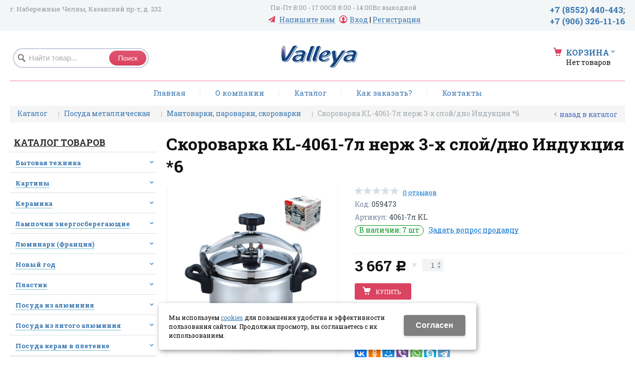

--- FILE ---
content_type: text/html; charset=utf-8
request_url: https://valleya.ru/catalog/posuda-metallicheskaya/mantovarki-parovarki-skorovarki/skorovarka-KL-4061-7l-x6-59473.html
body_size: 18206
content:
<!DOCTYPE html>
<html lang="ru" prefix="og: http://ogp.me/ns#" class=''>

	<head>
		<meta charset="utf-8">
		<title>Скороварка KL-4061-7л нерж 3-х слой/дно Индукция *6 / Мантоварки, пароварки, скороварки / Посуда металлическая / Каталог  / компания «Valleya»</title>
		
		
		
		<meta name="robots" content="index, follow" />
		<meta name="yandex" content="index,follow" />
		<meta name="googlebot" content="index,follow" />

		<meta name="description" content="" />
		<meta name="keywords" content="" />

		<meta property="og:locale" content="ru_RU">
		<meta property='og:type' content='website'>
		<meta property='og:url' content='https://valleya.ru/catalog/posuda-metallicheskaya/mantovarki-parovarki-skorovarki/skorovarka-KL-4061-7l-x6-59473.html'>
		
		<meta property='og:title' content='Скороварка KL-4061-7л нерж 3-х слой/дно Индукция *6'>
	
	<meta property='og:image' content='https://valleya.ru/a/valleya/1C/import_files/e9/e9a1cfb9486d11eba3dd00155d642802_8d698880cb9511ecae74a8a15912a9fb.jpg'>
	<meta property='og:image:secure_url' content='https://valleya.ru/a/valleya/1C/import_files/e9/e9a1cfb9486d11eba3dd00155d642802_8d698880cb9511ecae74a8a15912a9fb.jpg'>
		<meta name='viewport' content='width=device-width,initial-scale=1.0,maximum-scale=1.0,user-scalable=0'>		<link rel='icon' href='/favicon.ico' type='image/x-icon'>
		<link rel='shortcut icon' href='/favicon.ico' type='image/x-icon'>

				<link rel='canonical' href='https://valleya.ru/catalog/posuda-metallicheskaya/mantovarki-parovarki-skorovarki/skorovarka-KL-4061-7l-x6-59473.html'>
		<script src="/js/jquery-2.1.4.min.js"></script>
		<script src="//cdn.jsdelivr.net/jquery.goodshare.js/3.2.5/goodshare.min.js" async></script>

		<meta name="yandex-verification" content="2723ef81946505fe" />
<style>
@import 'https://fonts.googleapis.com/css?family=Roboto+Slab:400,700&subset=cyrillic';
</style>

<script>
$(document).ready(function(){
$('.person_mail .rs_name').html("Эл. почта (*):<input type=hidden name='is_reqlist[]' value='f_email'>");
});
</script>
<meta name="yandex-verification" content="60e6b0985b0b4425" />
		
		
		
		<link href='/css/bannerslider.css' rel='Stylesheet' type='text/css'>		<LINK href='/css/grid1000.css' rel='Stylesheet' type='text/css'>
		<LINK href='/css/grid1200.css' media='screen and (min-width:1280px)' rel='Stylesheet' type='text/css'>		<link rel="stylesheet" href="/css/style.css?v=1755000511">
		<LINK href='/a/valleya/bc_custom.css?v=1762519631' rel='Stylesheet' type='text/css'>
		<LINK href='/css/mobile.css' media="screen and (max-width:780px)" rel='Stylesheet' type='text/css'>
		

		<meta name='theme-color' content='#db4361'><meta name='msapplication-TileColor' content='#db4361'>
			</head>

	

	<body   data-metrikaid='' class='shema1  subdiv-catalog subdiv-posuda-metallicheskaya subdiv-mantovarki-parovarki-skorovarki sitew1200  notauth  innerpage  st103 page25187 class2001 level3  page25187obj class2001obj pageobj nocity 2001'>

		<!--noindex-->
		<section id='mobpanel' class='mobyes mainmenubg'>
			<div class='panelwrap'>
				<a href='' title='Меню' id='mobmenu' class='butt mobaction noborder'><span></span></a>

				<div class='panelr '>
					<a href='' title='Поиск по каталогу' id='mobsearch' class='butt mobaction noborder'><span class='icons i_search'></span></a>					<a href='/cart/' title='Корзина' id='mobcart' class='butt mobaction noborder'><span class='icons i_cart1'></span></a>
				</div>
			</div>
			<div class='panelsearch mainmenubg none'>
				<form class="searchform" action="/search/" method="get">
					<input value="" type="text" name="find" placeholder="поиск по каталогу">
					<span class="btn-strt"><input type="submit" class="submit" value="Поиск"></span>
				</form>
			</div>
		</section>

		<section class='menu mainmenubg mobyes'></section>
		<!--/noindex-->
		<div id='site'>
			<div class='topfix'></div>
			<div data-zone='4' class='zone zone4' id='zone4'><div class='container_12 cb'><section class='blocks  grid_4  start blk_nomarg_head blk_nomarg_cont blk_nomarg_cont_lr_b blk_nomarg_cont_lr_h block3349' data-prior='30' data-blockid='3349' id='block3349' data-width='4' data-sub='21790' data-cc='21459' ><article class='cb blk_body'><div class='blk_body_wrap'><div class='cb tel_links obj'>

		<div class='tel_lnk_text'>г. Набережные Челны, Казанский пр-т, д. 232</div>

		

		

	</div></div></article></section><!-- not cache 3349 --><section class='blocks  grid_5  blk_nomarg_head blk_nomarg_cont blk_nomarg_cont_lr_b blk_nomarg_cont_lr_h block3351' data-prior='31' data-blockid='3351' id='block3351' data-width='5' data-sub='21790' data-cc='21459' ><article class='cb blk_body'><div class='blk_body_wrap'><div class='cb tel_links obj'>

		<div class='tel_lnk_text'>Пн-Пт 8:00 - 17:00Сб 8:00 - 14:00Вс выходной</div>

		

		
		<div class='tel_lnk_btn'>

			
				<div class='regper_link iconsCol icons i_sendmail'>
					<a href='#nk-feedback' id='link-feedback' data-type='pop' data-metr='mailtoplink' data-okno='feedback' data-loads='/feedback/?isNaked=1'>Напишите нам</a>
				</div>
			

			

			

			
				<div class='regper_link iconsCol icons i_user2'>
					<a href='#nk-reg' data-type='pop' data-metr='lktoplink' data-okno='reg' data-loads='/profile/?isNaked=1'>Вход</a> | <a href='/registration/'>Регистрация</a>
				</div>
			

			
		</div>
		

	</div></div></article></section><!-- not cache 3351 --><section class='blocks  grid_3  end blk_nomarg_head blk_nomarg_cont blk_nomarg_cont_lr_b blk_nomarg_cont_lr_h block3350' data-prior='32' data-blockid='3350' id='block3350' data-width='3' data-sub='21790' data-cc='21459' ><article class='cb blk_body'><div class='blk_body_wrap'><div class='cb tel_links obj'>

		

		
			<div class='tel_lnk_phone'>
				<div class='tel_lp_item '><a href='tel:+78552440443' id='link-tel-1' data-metr='headphone'>+7 (8552) 440-443</a><span>;</span>
			</div>

			<div class='tel_lp_item'>
				<a href='tel:+79063261116' id='link-tel-2' data-metr='headphone'>+7 (906) 326-11-16</a>
			</div>

		</div>

		

	</div></div></article></section><!-- not cache 3350 --></div></div>			<div id='main'>

				<div class='zone12'>

					
					<header id='header' data-zone='12' class='zone header_top container_12 cb'>
						<div class='yesmob topplashmob'></div>
						<section class='blocks  grid_4  nomob start class2001 nc2019 notitle h100 blk_nomarg_head blk_nomarg_cont blk_nomarg_cont_lr_b blk_nomarg_cont_lr_h block3327' data-prior='1' data-blockid='3327' id='block3327' data-width='4' data-sub='21790' data-cc='21459' ><article class='cb blk_body'><div class='blk_body_wrap'><div class="header_search test2">
  <form class='searchform ' action='/search/' method='get' >
  <input class='inp' value='' type=text name=find placeholder='Найти товар...'>
  <span class="btn-strt"><input type=submit class=submit  value='Поиск'></span>
  
    </form>
</div></div></article></section><!-- not cache 3327 --><section class='blocks  grid_4  class2047 notitle h100 blk_nomarg_head blk_nomarg_cont blk_nomarg_cont_lr_b blk_nomarg_cont_lr_h block3314' data-prior='4' data-blockid='3314' id='block3314' data-width='4' data-sub='21790' data-cc='21459' ><article class='cb blk_body'><div class='blk_body_wrap'><div class=basictext>    <meta property='og:image' content='https://valleya.ru/a/valleya/files/21826/21493/Layer_11.jpg' />    <div class="obj  obj106">
                <a  rel="nofollow" href='/' id='logo'><img src='/a/valleya/files/21826/21493/Layer_11.jpg' alt='компания «Valleya»' /></a>
                    </div>
    
    
</div></div></article></section><!-- not cache 3314 --><section class='blocks  smallcart smallcart_type2 grid_4  end class2005 nc2006 notitle h100 blk_nomarg_head blk_nomarg_cont blk_nomarg_cont_lr_b blk_nomarg_cont_lr_h block3317' data-prior='14' data-blockid='3317' id='block3317' data-width='4' data-sub='21790' data-cc='21459' ><article class='cb blk_body'><div class='blk_body_wrap'><div class='basket_mini'>
			<div class='basket_mini_rel'>
                <div class='basket_mini_open '>
					<a href='/cart/' class='none minicartCount1'><span>0</span></a>
				    <a href='' class='basket_mini_a'>
						<span class='icons iconsCol i_cart1 basket_m_button'>Корзина</span>
						<span class='none minicartCount2'><span>0</span>
					</a>
				    <span class='basket_m_price'>Нет товаров</span>
                </div>
				<div class='basket_m_spisok' style='white-space:nowrap;'><div class='basket_m_spisok2'>
					Вы можете положить сюда<br>товары из <a href='/catalog/'>каталога</a>
				</div></div>
			</div>
		</div>
</div></article></section><!-- not cache 3317 -->					</header>
				</div>

				<div data-zone='7' class='zone zone7' id='zone7'><div class='container_12 cb'><section class='blocks  grid_100  submenutype2 nomob start end notitle nomarg1 blk_nomarg_head blk_nomarg_cont blk_nomarg_cont_lr_b blk_nomarg_cont_lr_h block3321' data-prior='8' data-blockid='3321' id='block3321' data-width='100' data-sub='21790' data-cc='21459' ><article class='cb blk_body'><div class='blk_body_wrap'><div class='foot-menu-main'><nav class='foot-menu'><ul class='foot-mn'><li><a data-o='0' href='/'><span>Главная</span></a></li><li><a data-o='0' href='/about/'><span>О компании</span></a></li><li><a data-o='0' href='/catalog/' class=active><span>Каталог </span></a></li><li><a data-o='0' href='/kak-zakazat/'><span>Как заказать?</span></a></li><li><a data-o='0' href='/contacts/'><span>Контакты</span></a></li></ul></nav></div></div></article></section><!-- not cache 3321 --></div></div>				
				<section id='center'>
					<div class='centerwrap container_12'>


													<section class='line_info cb grid_12 start end nomob'>
																	<ul class='xleb' itemscope itemtype="http://schema.org/BreadcrumbList">
										<li class='xleb-item --/catalog/--'>
		<span itemscope='' itemprop='itemListElement' itemtype='http://schema.org/ListItem'>
			<span itemprop='name'>
				<a href='https://valleya.ru/catalog/' itemprop = 'item'>Каталог <span class='xleb-close'></span></a>
			</span>
			<meta itemprop='position' content='1'>
		</span>
	</li><li class='xleb-item --/catalog/posuda-metallicheskaya/--'>
		<span itemscope='' itemprop='itemListElement' itemtype='http://schema.org/ListItem'>
			<span itemprop='name'>
				<a href='https://valleya.ru/catalog/posuda-metallicheskaya/' itemprop = 'item'>Посуда металлическая<span class='xleb-close'></span></a>
			</span>
			<meta itemprop='position' content='2'>
		</span>
	</li><li class='xleb-item --/catalog/posuda-metallicheskaya/mantovarki-parovarki-skorovarki/--'>
		<span itemscope='' itemprop='itemListElement' itemtype='http://schema.org/ListItem'>
			<span itemprop='name'>
				<a href='https://valleya.ru/catalog/posuda-metallicheskaya/mantovarki-parovarki-skorovarki/' itemprop = 'item'>Мантоварки, пароварки, скороварки<span class='xleb-close'></span></a>
			</span>
			<meta itemprop='position' content='3'>
		</span>
	</li><li class='xleb-item'>
		<span itemscope='' itemprop='itemListElement' itemtype='http://schema.org/ListItem'>
			<span><span itemprop='name'>Скороварка KL-4061-7л нерж 3-х слой/дно Индукция *6</span></span>
			<link itemprop='item' href='https://valleya.ru/catalog/posuda-metallicheskaya/mantovarki-parovarki-skorovarki/skorovarka-KL-4061-7l-x6-59473.html'>
			<meta itemprop='position' content='4'>
		</span>
	</li>									</ul>
																<a href='/catalog/posuda-metallicheskaya/mantovarki-parovarki-skorovarki/' class='back_catalog icons i_left'>Назад в каталог</a>							</section>
						
						

						
						
													<section id='sidebar' data-zone='1' class='zone zone1 grid_3 start'>
																								<section class='blocks  grid_3  submenublock submenutype20 nomob start end blk_nomarg_head blk_nomarg_cont blk_nomarg_cont_lr_b blk_nomarg_cont_lr_h block3328' data-prior='15' data-blockid='3328' id='block3328' data-width='3' data-sub='21790' data-cc='21459' ><div class='blk_head'>							<div class='h2'><a href='/catalog/'>Каталог товаров</a></div>							</div><article class='cb blk_body'><div class='blk_body_wrap'><ul class='menu-img-no menu-dashed-no menu-decoration menu_catalog'>
	
	<li class='menu_open sub25154 '>
								<a data-o='0' href='/catalog/bytovaya-tehnika/'>
									<span class='menu_img'></span>
									<span class='menu_title'><span class='menu-tit'>Бытовая техника</span><span class='menu-sub'></span></span>
									<span class='menu_arrow'></span>
								</a><ul class='left_m_sec'>
	
	<li class='sub25155  '>
		<a data-o='0' href='/catalog/bytovaya-tehnika/ventilyatory-obogrevateli-klimat/'>
			<span class='menu_plus'></span>
			<span class='menu_title_sec'>Вентиляторы, обогреватели, климат<span class='menu-sub'></span></span>
		</a></li> 
	
	<li class='sub25156  '>
		<a data-o='0' href='/catalog/bytovaya-tehnika/vesy-kuhonnye-napolnye/'>
			<span class='menu_plus'></span>
			<span class='menu_title_sec'>Весы кухонные, напольные<span class='menu-sub'></span></span>
		</a></li> 
	
	<li class='sub25157  '>
		<a data-o='0' href='/catalog/bytovaya-tehnika/kofemolki/'>
			<span class='menu_plus'></span>
			<span class='menu_title_sec'>Кофемолки<span class='menu-sub'></span></span>
		</a></li> 
	
	<li class='sub25158  '>
		<a data-o='0' href='/catalog/bytovaya-tehnika/mashinki-dstrizhki-trimmery-britvy/'>
			<span class='menu_plus'></span>
			<span class='menu_title_sec'>Машинки д/стрижки, триммеры, бритвы<span class='menu-sub'></span></span>
		</a></li> 
	
	<li class='sub25159  '>
		<a data-o='0' href='/catalog/bytovaya-tehnika/miksery-blendery-tostery-vafeln/'>
			<span class='menu_plus'></span>
			<span class='menu_title_sec'>Миксеры, блендеры, тостеры, вафельн<span class='menu-sub'></span></span>
		</a></li> 
	
	<li class='sub25160  '>
		<a data-o='0' href='/catalog/bytovaya-tehnika/multivarki/'>
			<span class='menu_plus'></span>
			<span class='menu_title_sec'>Мультиварки<span class='menu-sub'></span></span>
		</a></li> 
	
	<li class='sub25161  '>
		<a data-o='0' href='/catalog/bytovaya-tehnika/myasorubki/'>
			<span class='menu_plus'></span>
			<span class='menu_title_sec'>Мясорубки<span class='menu-sub'></span></span>
		</a></li> 
	
	<li class='sub25162  '>
		<a data-o='0' href='/catalog/bytovaya-tehnika/raznaya-byt-tehnika/'>
			<span class='menu_plus'></span>
			<span class='menu_title_sec'>Разная быт техника<span class='menu-sub'></span></span>
		</a></li> 
	
	<li class='sub25163  '>
		<a data-o='0' href='/catalog/bytovaya-tehnika/samovary-termopoty/'>
			<span class='menu_plus'></span>
			<span class='menu_title_sec'>Самовары, термопоты<span class='menu-sub'></span></span>
		</a></li> 
	
	<li class='sub106168  '>
		<a data-o='0' href='/catalog/bytovaya-tehnika/separatory-elektr/'>
			<span class='menu_plus'></span>
			<span class='menu_title_sec'>Сепараторы электр<span class='menu-sub'></span></span>
		</a></li> 
	
	<li class='sub25164  '>
		<a data-o='0' href='/catalog/bytovaya-tehnika/sokovyzhimalki-sushilki-elektr/'>
			<span class='menu_plus'></span>
			<span class='menu_title_sec'>Соковыжималки, сушилки электр<span class='menu-sub'></span></span>
		</a></li> 
	
	<li class='sub25165  '>
		<a data-o='0' href='/catalog/bytovaya-tehnika/utyugi-otparivateli/'>
			<span class='menu_plus'></span>
			<span class='menu_title_sec'>Утюги, отпариватели<span class='menu-sub'></span></span>
		</a></li> 
	
	<li class='sub25166  '>
		<a data-o='0' href='/catalog/bytovaya-tehnika/feny-cshipcy-plojki-vypryamiteli/'>
			<span class='menu_plus'></span>
			<span class='menu_title_sec'>Фены, щипцы, плойки, выпрямители<span class='menu-sub'></span></span>
		</a></li> 
	
	<li class='sub25167  '>
		<a data-o='0' href='/catalog/bytovaya-tehnika/filtry-dlya-ochistki-vody/'>
			<span class='menu_plus'></span>
			<span class='menu_title_sec'>Фильтры для очистки воды<span class='menu-sub'></span></span>
		</a></li> 
	
	<li class='sub25168  '>
		<a data-o='0' href='/catalog/bytovaya-tehnika/elektrochajniki/'>
			<span class='menu_plus'></span>
			<span class='menu_title_sec'>Электрочайники<span class='menu-sub'></span></span>
		</a></li> </ul> </li> 
	
	<li class='menu_open sub25169 '>
								<a data-o='0' href='/catalog/kartiny/'>
									<span class='menu_img'></span>
									<span class='menu_title'><span class='menu-tit'>Картины</span><span class='menu-sub'></span></span>
									<span class='menu_arrow'></span>
								</a><ul class='left_m_sec'>
	
	<li class='sub25170  '>
		<a data-o='0' href='/catalog/kartiny/kartina-gobelen/'>
			<span class='menu_plus'></span>
			<span class='menu_title_sec'>Картина гобелен<span class='menu-sub'></span></span>
		</a></li> 
	
	<li class='sub25171  '>
		<a data-o='0' href='/catalog/kartiny/kartiny-musul-kollazhi-panno/'>
			<span class='menu_plus'></span>
			<span class='menu_title_sec'>Картины мусул, коллажи, панно<span class='menu-sub'></span></span>
		</a></li> 
	
	<li class='sub25172  '>
		<a data-o='0' href='/catalog/kartiny/kartiny-raznye/'>
			<span class='menu_plus'></span>
			<span class='menu_title_sec'>Картины разные<span class='menu-sub'></span></span>
		</a></li> 
	
	<li class='sub135839  '>
		<a data-o='0' href='/catalog/kartiny/kartiny-reprodukciya/'>
			<span class='menu_plus'></span>
			<span class='menu_title_sec'>Картины репродукция<span class='menu-sub'></span></span>
		</a></li> </ul> </li> 
	
	<li class='menu_open sub25224 '>
								<a data-o='0' href='/catalog/keramika/'>
									<span class='menu_img'></span>
									<span class='menu_title'><span class='menu-tit'>Керамика</span><span class='menu-sub'></span></span>
									<span class='menu_arrow'></span>
								</a><ul class='left_m_sec'>
	
	<li class='sub69840  '>
		<a data-o='0' href='/catalog/keramika/izdeliya-dlya-cvetov-keramika/'>
			<span class='menu_plus'></span>
			<span class='menu_title_sec'>Изделия для цветов керамика<span class='menu-sub'></span></span>
		</a></li> 
	
	<li class='sub131613  '>
		<a data-o='0' href='/catalog/keramika/keramika-vazy/'>
			<span class='menu_plus'></span>
			<span class='menu_title_sec'>Керамика вазы<span class='menu-sub'></span></span>
		</a></li> 
	
	<li class='sub145912  '>
		<a data-o='0' href='/catalog/keramika/keramika-kopilki/'>
			<span class='menu_plus'></span>
			<span class='menu_title_sec'>Керамика копилки<span class='menu-sub'></span></span>
		</a></li> 
	
	<li class='sub25225  '>
		<a data-o='0' href='/catalog/keramika/keramika-kungur/'>
			<span class='menu_plus'></span>
			<span class='menu_title_sec'>Керамика Кунгур<span class='menu-sub'></span></span>
		</a></li> 
	
	<li class='sub25226  '>
		<a data-o='0' href='/catalog/keramika/keramika-posuda-suveniry/'>
			<span class='menu_plus'></span>
			<span class='menu_title_sec'>Керамика посуда, сувениры<span class='menu-sub'></span></span>
		</a></li> 
	
	<li class='sub25227  '>
		<a data-o='0' href='/catalog/keramika/keramicheskaya-posuda-kitaj/'>
			<span class='menu_plus'></span>
			<span class='menu_title_sec'>Керамическая посуда, Китай<span class='menu-sub'></span></span>
		</a></li> 
	
	<li class='sub111111  '>
		<a data-o='0' href='/catalog/keramika/lozhki-podstanovochnye/'>
			<span class='menu_plus'></span>
			<span class='menu_title_sec'>Ложки подстановочные<span class='menu-sub'></span></span>
		</a></li> 
	
	<li class='sub149457  '>
		<a data-o='0' href='/catalog/keramika/tarelki--salatniki-VL-keramika/'>
			<span class='menu_plus'></span>
			<span class='menu_title_sec'>Тарелки , салатники VL (керамика)<span class='menu-sub'></span></span>
		</a></li> </ul> </li> 
	
	<li class='menu_open sub25173 '>
								<a data-o='0' href='/catalog/lampochki-energosberegayucshie/'>
									<span class='menu_img'></span>
									<span class='menu_title'><span class='menu-tit'>Лампочки энергосберегающие</span><span class='menu-sub'></span></span>
									<span class='menu_arrow'></span>
								</a><ul class='left_m_sec'>
	
	<li class='sub25174  '>
		<a data-o='0' href='/catalog/lampochki-energosberegayucshie/lampochki-energosberegayucshie/'>
			<span class='menu_plus'></span>
			<span class='menu_title_sec'>Лампочки энергосберегающие<span class='menu-sub'></span></span>
		</a></li> </ul> </li> 
	
	<li class='menu_open sub25175 '>
								<a data-o='0' href='/catalog/lyuminark-franciya/'>
									<span class='menu_img'></span>
									<span class='menu_title'><span class='menu-tit'>Люминарк (Франция)</span><span class='menu-sub'></span></span>
									<span class='menu_arrow'></span>
								</a><ul class='left_m_sec'>
	
	<li class='sub150080  '>
		<a data-o='0' href='/catalog/lyuminark-franciya/blyuda-dlya-zapekaniya/'>
			<span class='menu_plus'></span>
			<span class='menu_title_sec'>Блюда для запекания<span class='menu-sub'></span></span>
		</a></li> 
	
	<li class='sub25176  '>
		<a data-o='0' href='/catalog/lyuminark-franciya/blyuda-seledochnicy-lyuminark/'>
			<span class='menu_plus'></span>
			<span class='menu_title_sec'>Блюда, селедочницы (Люминарк)<span class='menu-sub'></span></span>
		</a></li> 
	
	<li class='sub124192  '>
		<a data-o='0' href='/catalog/lyuminark-franciya/dymchatoe-steklo/'>
			<span class='menu_plus'></span>
			<span class='menu_title_sec'>Дымчатое стекло<span class='menu-sub'></span></span>
		</a></li> 
	
	<li class='sub136621  '>
		<a data-o='0' href='/catalog/lyuminark-franciya/kruzhki-bulonnicy-lyuminark/'>
			<span class='menu_plus'></span>
			<span class='menu_title_sec'>Кружки, бульонницы (Люминарк)<span class='menu-sub'></span></span>
		</a></li> 
	
	<li class='sub136622  '>
		<a data-o='0' href='/catalog/lyuminark-franciya/nabory-dlya-vody-kuvshiny-lyuminark/'>
			<span class='menu_plus'></span>
			<span class='menu_title_sec'>Наборы для воды, кувшины (Люминарк)<span class='menu-sub'></span></span>
		</a></li> 
	
	<li class='sub25177  '>
		<a data-o='0' href='/catalog/lyuminark-franciya/nabory-stolovye-lyuminark/'>
			<span class='menu_plus'></span>
			<span class='menu_title_sec'>Наборы столовые (Люминарк)<span class='menu-sub'></span></span>
		</a></li> 
	
	<li class='sub25178  '>
		<a data-o='0' href='/catalog/lyuminark-franciya/nabory-chajnye-lyuminark/'>
			<span class='menu_plus'></span>
			<span class='menu_title_sec'>Наборы чайные (Люминарк)<span class='menu-sub'></span></span>
		</a></li> 
	
	<li class='sub136623  '>
		<a data-o='0' href='/catalog/lyuminark-franciya/raznoe-lyuminark/'>
			<span class='menu_plus'></span>
			<span class='menu_title_sec'>Разное (Люминарк)<span class='menu-sub'></span></span>
		</a></li> 
	
	<li class='sub25179  '>
		<a data-o='0' href='/catalog/lyuminark-franciya/tarelki-salatniki-lyuminark/'>
			<span class='menu_plus'></span>
			<span class='menu_title_sec'>Тарелки, салатники (Люминарк)<span class='menu-sub'></span></span>
		</a></li> </ul> </li> 
	
	<li class='menu_open sub25180 '>
								<a data-o='0' href='/catalog/novyj-god/'>
									<span class='menu_img'><img src='/a/valleya/files/25180/subimg25180.gif' alt=''></span>
									<span class='menu_title'><span class='menu-tit'>Новый год</span><span class='menu-sub'></span></span>
									<span class='menu_arrow'></span>
								</a><ul class='left_m_sec'>
	
	<li class='sub150126  '>
		<a data-o='0' href='/catalog/novyj-god/novyj-god/'>
			<span class='menu_plus'></span>
			<span class='menu_title_sec'>Новый год<span class='menu-sub'></span></span>
		</a></li> 
	
	<li class='sub148501  '>
		<a data-o='0' href='/catalog/novyj-god/novyj-god--obcshee/'>
			<span class='menu_plus'></span>
			<span class='menu_title_sec'>Новый год ( общее )<span class='menu-sub'></span></span>
		</a></li> 
	
	<li class='sub25181  '>
		<a data-o='0' href='/catalog/novyj-god/simvol-2016-goda-obezyana/'>
			<span class='menu_plus'></span>
			<span class='menu_title_sec'>Символ 2016 года Обезьяна<span class='menu-sub'></span></span>
		</a></li> 
	
	<li class='sub40937  '>
		<a data-o='0' href='/catalog/novyj-god/simvol-2017-goda-petuh/'>
			<span class='menu_plus'></span>
			<span class='menu_title_sec'>Символ 2017 года Петух<span class='menu-sub'></span></span>
		</a></li> 
	
	<li class='sub25275  '>
		<a data-o='0' href='/catalog/novyj-god/simvol-2025-goda-zmeya/'>
			<span class='menu_plus'></span>
			<span class='menu_title_sec'>Символ 2025 года Змея<span class='menu-sub'></span></span>
		</a></li> 
	
	<li class='sub130958  '>
		<a data-o='0' href='/catalog/novyj-god/simvol-2026-goda-loshad/'>
			<span class='menu_plus'></span>
			<span class='menu_title_sec'>Символ 2026 года Лошадь<span class='menu-sub'></span></span>
		</a></li> </ul> </li> 
	
	<li class='menu_open sub109163 '>
								<a data-o='0' href='/catalog/plastik/'>
									<span class='menu_img'><img src='/a/valleya/files/109163/subimg109163.gif' alt=''></span>
									<span class='menu_title'><span class='menu-tit'>Пластик</span><span class='menu-sub'></span></span>
									<span class='menu_arrow'></span>
								</a><ul class='left_m_sec'>
	
	<li class='sub111190  '>
		<a data-o='0' href='/catalog/plastik/vedra-tazy-kovshi/'>
			<span class='menu_plus'></span>
			<span class='menu_title_sec'>Ведра, тазы, ковши<span class='menu-sub'></span></span>
		</a></li> 
	
	<li class='sub111285  '>
		<a data-o='0' href='/catalog/plastik/vse-dlya-vanny-i-tualeta/'>
			<span class='menu_plus'></span>
			<span class='menu_title_sec'>Все для ванны и туалета<span class='menu-sub'></span></span>
		</a></li> 
	
	<li class='sub110241  '>
		<a data-o='0' href='/catalog/plastik/vse-dlya-sada-i-ogoroda/'>
			<span class='menu_plus'></span>
			<span class='menu_title_sec'>Все для сада и огорода<span class='menu-sub'></span></span>
		</a></li> 
	
	<li class='sub110242  '>
		<a data-o='0' href='/catalog/plastik/emkosti-kanistry-baki-bochki/'>
			<span class='menu_plus'></span>
			<span class='menu_title_sec'>Емкости, канистры, баки, бочки<span class='menu-sub'></span></span>
		</a></li> 
	
	<li class='sub110243  '>
		<a data-o='0' href='/catalog/plastik/izdeliya-dlya-gigieny/'>
			<span class='menu_plus'></span>
			<span class='menu_title_sec'>Изделия для гигиены<span class='menu-sub'></span></span>
		</a></li> 
	
	<li class='sub135377  '>
		<a data-o='0' href='/catalog/plastik/izdeliya-dlya-rassady/'>
			<span class='menu_plus'></span>
			<span class='menu_title_sec'>Изделия для рассады<span class='menu-sub'></span></span>
		</a></li> 
	
	<li class='sub110351  '>
		<a data-o='0' href='/catalog/plastik/izdeliya-dlya-servirovki-stola-plast/'>
			<span class='menu_plus'></span>
			<span class='menu_title_sec'>Изделия для сервировки стола (пласт<span class='menu-sub'></span></span>
		</a></li> 
	
	<li class='sub128231  '>
		<a data-o='0' href='/catalog/plastik/izdeliya-dlya-hraneniya-korziny-emk/'>
			<span class='menu_plus'></span>
			<span class='menu_title_sec'>Изделия для хранения (корзины, емк)<span class='menu-sub'></span></span>
		</a></li> 
	
	<li class='sub111286  '>
		<a data-o='0' href='/catalog/plastik/izdeliya-dlya-cvetov/'>
			<span class='menu_plus'></span>
			<span class='menu_title_sec'>Изделия для цветов<span class='menu-sub'></span></span>
		</a></li> 
	
	<li class='sub109365  '>
		<a data-o='0' href='/catalog/plastik/izdeliya-dlya-chistoty-uyuta-i-komfort/'>
			<span class='menu_plus'></span>
			<span class='menu_title_sec'>Изделия для чистоты, уюта и комфорт<span class='menu-sub'></span></span>
		</a></li> 
	
	<li class='sub109164  '>
		<a data-o='0' href='/catalog/plastik/izdeliya-iz-plastika-detskaya-mebel/'>
			<span class='menu_plus'></span>
			<span class='menu_title_sec'>Изделия из пластика Детская мебель<span class='menu-sub'></span></span>
		</a></li> 
	
	<li class='sub119357  '>
		<a data-o='0' href='/catalog/plastik/kuhonnaya-utvar-plastik/'>
			<span class='menu_plus'></span>
			<span class='menu_title_sec'>Кухонная утварь пластик<span class='menu-sub'></span></span>
		</a></li> 
	
	<li class='sub137396  '>
		<a data-o='0' href='/catalog/plastik/lejki/'>
			<span class='menu_plus'></span>
			<span class='menu_title_sec'>Лейки<span class='menu-sub'></span></span>
		</a></li> 
	
	<li class='sub136483  '>
		<a data-o='0' href='/catalog/plastik/lopaty-i-grabli/'>
			<span class='menu_plus'></span>
			<span class='menu_title_sec'>Лопаты и грабли<span class='menu-sub'></span></span>
		</a></li> 
	
	<li class='sub111287  '>
		<a data-o='0' href='/catalog/plastik/mebel/'>
			<span class='menu_plus'></span>
			<span class='menu_title_sec'>Мебель<span class='menu-sub'></span></span>
		</a></li> 
	
	<li class='sub136484  '>
		<a data-o='0' href='/catalog/plastik/opryskivateli-i-raspyliteli/'>
			<span class='menu_plus'></span>
			<span class='menu_title_sec'>Опрыскиватели и распылители<span class='menu-sub'></span></span>
		</a></li> 
	
	<li class='sub134255  '>
		<a data-o='0' href='/catalog/plastik/podnosy/'>
			<span class='menu_plus'></span>
			<span class='menu_title_sec'>Подносы<span class='menu-sub'></span></span>
		</a></li> 
	
	<li class='sub132089  '>
		<a data-o='0' href='/catalog/plastik/raznoe/'>
			<span class='menu_plus'></span>
			<span class='menu_title_sec'>Разное<span class='menu-sub'></span></span>
		</a></li> 
	
	<li class='sub137397  '>
		<a data-o='0' href='/catalog/plastik/umyvalniki/'>
			<span class='menu_plus'></span>
			<span class='menu_title_sec'>Умывальники<span class='menu-sub'></span></span>
		</a></li> </ul> </li> 
	
	<li class='menu_open sub137914 '>
								<a data-o='0' href='/catalog/posuda-iz-alyuminiya/'>
									<span class='menu_img'></span>
									<span class='menu_title'><span class='menu-tit'>Посуда из алюминия</span><span class='menu-sub'></span></span>
									<span class='menu_arrow'></span>
								</a><ul class='left_m_sec'>
	
	<li class='sub137915  '>
		<a data-o='0' href='/catalog/posuda-iz-alyuminiya/posuda-iz-alyuminiya/'>
			<span class='menu_plus'></span>
			<span class='menu_title_sec'>Посуда из алюминия<span class='menu-sub'></span></span>
		</a></li> </ul> </li> 
	
	<li class='menu_open sub149635 '>
								<a data-o='0' href='/catalog/posuda-iz-litogo-alyuminiya/'>
									<span class='menu_img'><img src='/a/valleya/files/149635/subimg149635.gif' alt=''></span>
									<span class='menu_title'><span class='menu-tit'>Посуда из литого алюминия</span><span class='menu-sub'></span></span>
									<span class='menu_arrow'></span>
								</a><ul class='left_m_sec'>
	
	<li class='sub149589 menu_open '>
		<a data-o='0' href='/catalog/posuda-iz-litogo-alyuminiya/altej/'>
			<span class='menu_plus'></span>
			<span class='menu_title_sec'>АЛТЕЙ<span class='menu-sub'></span></span>
		</a><ul class='left_m_th'><li class='sub149590'><a data-o='0' href='/catalog/posuda-iz-litogo-alyuminiya/altej/posuda-s-ap-pokrytiem-Granit/'>Посуда с АП покрытием Granit<span class='menu-sub'></span></a></li> </ul></li> 
	
	<li class='sub124850 menu_open '>
		<a data-o='0' href='/catalog/posuda-iz-litogo-alyuminiya/kukmor-metallposuda/'>
			<span class='menu_plus'></span>
			<span class='menu_title_sec'>Кукмор (Металлпосуда)<span class='menu-sub'></span></span>
		</a><ul class='left_m_th'><li class='sub124851'><a data-o='0' href='/catalog/posuda-iz-litogo-alyuminiya/kukmor-metallposuda/litaya-posuda-ot-kukmara/'>Литая посуда от КУКМАРА<span class='menu-sub'></span></a></li> <li class='sub125816'><a data-o='0' href='/catalog/posuda-iz-litogo-alyuminiya/kukmor-metallposuda/posuda-s-antiprigarnym-pokrytiem/'>Посуда с антипригарным покрытием<span class='menu-sub'></span></a></li> </ul></li> 
	
	<li class='sub149560 menu_open '>
		<a data-o='0' href='/catalog/posuda-iz-litogo-alyuminiya/mechta-skovorody-kastryuli-s-ap/'>
			<span class='menu_plus'></span>
			<span class='menu_title_sec'>МЕЧТА (Сковороды, кастрюли с АП )<span class='menu-sub'></span></span>
		</a><ul class='left_m_th'><li class='sub131113'><a data-o='0' href='/catalog/posuda-iz-litogo-alyuminiya/mechta-skovorody-kastryuli-s-ap/mechta--skovorody-kastryuli/'>МЕЧТА  (сковороды, кастрюли)<span class='menu-sub'></span></a></li> </ul></li> </ul> </li> 
	
	<li class='menu_open sub25182 '>
								<a data-o='0' href='/catalog/posuda-keram-v-pletenke/'>
									<span class='menu_img'></span>
									<span class='menu_title'><span class='menu-tit'>Посуда керам в плетенке</span><span class='menu-sub'></span></span>
									<span class='menu_arrow'></span>
								</a><ul class='left_m_sec'>
	
	<li class='sub25184  '>
		<a data-o='0' href='/catalog/posuda-keram-v-pletenke/izdeliya-iz-keramiki-Valleya/'>
			<span class='menu_plus'></span>
			<span class='menu_title_sec'>Изделия из керамики Valleya<span class='menu-sub'></span></span>
		</a></li> 
	
	<li class='sub25183  '>
		<a data-o='0' href='/catalog/posuda-keram-v-pletenke/keramika-blyuda-i-kastryuli-Valleya/'>
			<span class='menu_plus'></span>
			<span class='menu_title_sec'>КЕРАМИКА Блюда и кастрюли Valleya<span class='menu-sub'></span></span>
		</a></li> </ul> </li> 
	
	<li class='active menu_open sub25185 '>
								<a data-o='0' href='/catalog/posuda-metallicheskaya/'>
									<span class='menu_img'></span>
									<span class='menu_title'><span class='menu-tit'>Посуда металлическая</span><span class='menu-sub'></span></span>
									<span class='menu_arrow'></span>
								</a><ul class='left_m_sec' style='display:block;'>
	
	<li class='sub148731  '>
		<a data-o='0' href='/catalog/posuda-metallicheskaya/asha/'>
			<span class='menu_plus'></span>
			<span class='menu_title_sec'>АША<span class='menu-sub'></span></span>
		</a></li> 
	
	<li class='sub25186  '>
		<a data-o='0' href='/catalog/posuda-metallicheskaya/dekorativnaya-posuda-raznoe/'>
			<span class='menu_plus'></span>
			<span class='menu_title_sec'>Декоративная посуда, разное<span class='menu-sub'></span></span>
		</a></li> 
	
	<li class='sub25198  '>
		<a data-o='0' href='/catalog/posuda-metallicheskaya/kofevarki-turki-molokovarki/'>
			<span class='menu_plus'></span>
			<span class='menu_title_sec'>Кофеварки, турки, молоковарки<span class='menu-sub'></span></span>
		</a></li> 
	
	<li class='sub149551  '>
		<a data-o='0' href='/catalog/posuda-metallicheskaya/lapsherezki-izmelchiteli/'>
			<span class='menu_plus'></span>
			<span class='menu_title_sec'>Лапшерезки, измельчители<span class='menu-sub'></span></span>
		</a></li> 
	
	<li class='active sub25187  '>
		<a data-o='0' href='/catalog/posuda-metallicheskaya/mantovarki-parovarki-skorovarki/'>
			<span class='menu_plus'></span>
			<span class='menu_title_sec'>Мантоварки, пароварки, скороварки<span class='menu-sub'></span></span>
		</a></li> 
	
	<li class='sub25189  '>
		<a data-o='0' href='/catalog/posuda-metallicheskaya/nabkastryulkastryulikovshiadapter/'>
			<span class='menu_plus'></span>
			<span class='menu_title_sec'>Наб.кастрюль,кастрюли,ковши,адаптер<span class='menu-sub'></span></span>
		</a></li> 
	
	<li class='sub25188  '>
		<a data-o='0' href='/catalog/posuda-metallicheskaya/nabory-dlya-specij-melnicy-banki/'>
			<span class='menu_plus'></span>
			<span class='menu_title_sec'>Наборы для специй, мельницы, банки<span class='menu-sub'></span></span>
		</a></li> 
	
	<li class='sub25190  '>
		<a data-o='0' href='/catalog/posuda-metallicheskaya/nabory-nozhej/'>
			<span class='menu_plus'></span>
			<span class='menu_title_sec'>Наборы ножей<span class='menu-sub'></span></span>
		</a></li> 
	
	<li class='sub25191  '>
		<a data-o='0' href='/catalog/posuda-metallicheskaya/nabory-otkryvalok/'>
			<span class='menu_plus'></span>
			<span class='menu_title_sec'>Наборы открывалок<span class='menu-sub'></span></span>
		</a></li> 
	
	<li class='sub25192  '>
		<a data-o='0' href='/catalog/posuda-metallicheskaya/nabory-polovnikov/'>
			<span class='menu_plus'></span>
			<span class='menu_title_sec'>Наборы половников<span class='menu-sub'></span></span>
		</a></li> 
	
	<li class='sub25193  '>
		<a data-o='0' href='/catalog/posuda-metallicheskaya/ovocsherezki-terki/'>
			<span class='menu_plus'></span>
			<span class='menu_title_sec'>Овощерезки, терки<span class='menu-sub'></span></span>
		</a></li> 
	
	<li class='sub25281  '>
		<a data-o='0' href='/catalog/posuda-metallicheskaya/podnosy-salatniki-kruzhki-met/'>
			<span class='menu_plus'></span>
			<span class='menu_title_sec'>Подносы, салатники, кружки мет<span class='menu-sub'></span></span>
		</a></li> 
	
	<li class='sub25194  '>
		<a data-o='0' href='/catalog/posuda-metallicheskaya/podstavki-metall-raznye/'>
			<span class='menu_plus'></span>
			<span class='menu_title_sec'>Подставки металл разные<span class='menu-sub'></span></span>
		</a></li> 
	
	<li class='sub25195  '>
		<a data-o='0' href='/catalog/posuda-metallicheskaya/posuda-iz-nerzh-stali-VALLEYA/'>
			<span class='menu_plus'></span>
			<span class='menu_title_sec'>Посуда из нерж стали VALLEYA<span class='menu-sub'></span></span>
		</a></li> 
	
	<li class='sub125817  '>
		<a data-o='0' href='/catalog/posuda-metallicheskaya/posuda-iz-chuguna/'>
			<span class='menu_plus'></span>
			<span class='menu_title_sec'>Посуда из чугуна<span class='menu-sub'></span></span>
		</a></li> 
	
	<li class='sub149588  '>
		<a data-o='0' href='/catalog/posuda-metallicheskaya/raznoe/'>
			<span class='menu_plus'></span>
			<span class='menu_title_sec'>Разное<span class='menu-sub'></span></span>
		</a></li> 
	
	<li class='sub25196  '>
		<a data-o='0' href='/catalog/posuda-metallicheskaya/reshetki-dlya-barbekyu-shampury-i-dr/'>
			<span class='menu_plus'></span>
			<span class='menu_title_sec'>Решетки для барбекю, шампуры и др.<span class='menu-sub'></span></span>
		</a></li> 
	
	<li class='sub130970  '>
		<a data-o='0' href='/catalog/posuda-metallicheskaya/salfetnicy--maslenki-saharnicy/'>
			<span class='menu_plus'></span>
			<span class='menu_title_sec'>Салфетницы , масленки, сахарницы<span class='menu-sub'></span></span>
		</a></li> 
	
	<li class='sub25197  '>
		<a data-o='0' href='/catalog/posuda-metallicheskaya/skovorodykazanyfrityur-cyblin-cy/'>
			<span class='menu_plus'></span>
			<span class='menu_title_sec'>Сковороды,казаны,фритюр-цы,блин-цы<span class='menu-sub'></span></span>
		</a></li> 
	
	<li class='sub25283  '>
		<a data-o='0' href='/catalog/posuda-metallicheskaya/stolovye-pribory-lozhki-vilkinozh/'>
			<span class='menu_plus'></span>
			<span class='menu_title_sec'>Столовые приборы (ложки, вилки,нож)<span class='menu-sub'></span></span>
		</a></li> 
	
	<li class='sub34857  '>
		<a data-o='0' href='/catalog/posuda-metallicheskaya/stolovye-pribory-v-naborah/'>
			<span class='menu_plus'></span>
			<span class='menu_title_sec'>Столовые приборы в наборах<span class='menu-sub'></span></span>
		</a></li> 
	
	<li class='sub25220  '>
		<a data-o='0' href='/catalog/posuda-metallicheskaya/termosy/'>
			<span class='menu_plus'></span>
			<span class='menu_title_sec'>Термосы<span class='menu-sub'></span></span>
		</a></li> 
	
	<li class='sub25199  '>
		<a data-o='0' href='/catalog/posuda-metallicheskaya/hlebnicyformy-dlya-vypechki/'>
			<span class='menu_plus'></span>
			<span class='menu_title_sec'>Хлебницы,формы для выпечки<span class='menu-sub'></span></span>
		</a></li> 
	
	<li class='sub25201  '>
		<a data-o='0' href='/catalog/posuda-metallicheskaya/chajniki-iz-nerzh-stali/'>
			<span class='menu_plus'></span>
			<span class='menu_title_sec'>Чайники из нерж стали<span class='menu-sub'></span></span>
		</a></li> 
	
	<li class='sub25202  '>
		<a data-o='0' href='/catalog/posuda-metallicheskaya/chajniki-iz-nerzh-stali-nov/'>
			<span class='menu_plus'></span>
			<span class='menu_title_sec'>Чайники из нерж стали нов<span class='menu-sub'></span></span>
		</a></li> </ul> </li> 
	
	<li class='menu_open sub137916 '>
								<a data-o='0' href='/catalog/posuda-ocinkovannaya/'>
									<span class='menu_img'></span>
									<span class='menu_title'><span class='menu-tit'>Посуда оцинкованная</span><span class='menu-sub'></span></span>
									<span class='menu_arrow'></span>
								</a><ul class='left_m_sec'>
	
	<li class='sub137917  '>
		<a data-o='0' href='/catalog/posuda-ocinkovannaya/posuda-ocinkovannaya/'>
			<span class='menu_plus'></span>
			<span class='menu_title_sec'>Посуда оцинкованная<span class='menu-sub'></span></span>
		</a></li> </ul> </li> 
	
	<li class='menu_open sub34858 '>
								<a data-o='0' href='/catalog/posuda-emalirovannaya/'>
									<span class='menu_img'></span>
									<span class='menu_title'><span class='menu-tit'>Посуда эмалированная</span><span class='menu-sub'></span></span>
									<span class='menu_arrow'></span>
								</a><ul class='left_m_sec'>
	
	<li class='sub34859  '>
		<a data-o='0' href='/catalog/posuda-emalirovannaya/nabory-kastryul-kastryuli-emal/'>
			<span class='menu_plus'></span>
			<span class='menu_title_sec'>Наборы кастрюль, кастрюли эмаль<span class='menu-sub'></span></span>
		</a></li> 
	
	<li class='sub46425  '>
		<a data-o='0' href='/catalog/posuda-emalirovannaya/posuda-raznaya-emal/'>
			<span class='menu_plus'></span>
			<span class='menu_title_sec'>Посуда разная эмаль<span class='menu-sub'></span></span>
		</a></li> 
	
	<li class='sub34860  '>
		<a data-o='0' href='/catalog/posuda-emalirovannaya/chajniki-emal/'>
			<span class='menu_plus'></span>
			<span class='menu_title_sec'>Чайники эмаль<span class='menu-sub'></span></span>
		</a></li> </ul> </li> 
	
	<li class='menu_open sub130971 '>
								<a data-o='0' href='/catalog/religioznye-podarki/'>
									<span class='menu_img'></span>
									<span class='menu_title'><span class='menu-tit'>Религиозные подарки</span><span class='menu-sub'></span></span>
									<span class='menu_arrow'></span>
								</a><ul class='left_m_sec'>
	
	<li class='sub25216  '>
		<a data-o='0' href='/catalog/religioznye-podarki/musulman-i-vostochnaya-tema/'>
			<span class='menu_plus'></span>
			<span class='menu_title_sec'>Мусульман и восточная тема<span class='menu-sub'></span></span>
		</a></li> 
	
	<li class='sub53274  '>
		<a data-o='0' href='/catalog/religioznye-podarki/hristianskaya-tema/'>
			<span class='menu_plus'></span>
			<span class='menu_title_sec'>Христианская тема<span class='menu-sub'></span></span>
		</a></li> </ul> </li> 
	
	<li class='menu_open sub25228 '>
								<a data-o='0' href='/catalog/steklo/'>
									<span class='menu_img'></span>
									<span class='menu_title'><span class='menu-tit'>Стекло</span><span class='menu-sub'></span></span>
									<span class='menu_arrow'></span>
								</a><ul class='left_m_sec'>
	
	<li class='sub126092  '>
		<a data-o='0' href='/catalog/steklo/banki-dlya-hraneniya/'>
			<span class='menu_plus'></span>
			<span class='menu_title_sec'>Банки для хранения<span class='menu-sub'></span></span>
		</a></li> 
	
	<li class='sub25237  '>
		<a data-o='0' href='/catalog/steklo/barn-ryfuzheryryumkistopki/'>
			<span class='menu_plus'></span>
			<span class='menu_title_sec'>Бар/н-ры,фужеры,рюмки,стопки<span class='menu-sub'></span></span>
		</a></li> 
	
	<li class='sub25277  '>
		<a data-o='0' href='/catalog/steklo/blyuda-salatniki-tarelki-steklo/'>
			<span class='menu_plus'></span>
			<span class='menu_title_sec'>Блюда, салатники, тарелки стекло <span class='menu-sub'></span></span>
		</a></li> 
	
	<li class='sub25235  '>
		<a data-o='0' href='/catalog/steklo/bor-pashabahche/'>
			<span class='menu_plus'></span>
			<span class='menu_title_sec'>БОР, Пашабахче<span class='menu-sub'></span></span>
		</a></li> 
	
	<li class='sub25229  '>
		<a data-o='0' href='/catalog/steklo/vazy-steklyannye/'>
			<span class='menu_plus'></span>
			<span class='menu_title_sec'>Вазы стеклянные<span class='menu-sub'></span></span>
		</a></li> 
	
	<li class='sub25230  '>
		<a data-o='0' href='/catalog/steklo/kryshki-steklo/'>
			<span class='menu_plus'></span>
			<span class='menu_title_sec'>Крышки стекло<span class='menu-sub'></span></span>
		</a></li> 
	
	<li class='sub25231  '>
		<a data-o='0' href='/catalog/steklo/kuvshiny-grafiny/'>
			<span class='menu_plus'></span>
			<span class='menu_title_sec'>Кувшины, графины<span class='menu-sub'></span></span>
		</a></li> 
	
	<li class='sub25232  '>
		<a data-o='0' href='/catalog/steklo/nabory-blyud-tarelok-cvet-steklo/'>
			<span class='menu_plus'></span>
			<span class='menu_title_sec'>Наборы блюд, тарелок цвет стекло<span class='menu-sub'></span></span>
		</a></li> 
	
	<li class='sub25233  '>
		<a data-o='0' href='/catalog/steklo/nabory-dvodystakanykuvshinykruzhk/'>
			<span class='menu_plus'></span>
			<span class='menu_title_sec'>Наборы д/воды,стаканы,кувшины,кружк<span class='menu-sub'></span></span>
		</a></li> 
	
	<li class='sub25234  '>
		<a data-o='0' href='/catalog/steklo/osz-opytnyj-stekolnyj-zavod/'>
			<span class='menu_plus'></span>
			<span class='menu_title_sec'>ОСЗ (Опытный стекольный завод)<span class='menu-sub'></span></span>
		</a></li> 
	
	<li class='sub25236  '>
		<a data-o='0' href='/catalog/steklo/podarochnoe-steklo-s-dekorom/'>
			<span class='menu_plus'></span>
			<span class='menu_title_sec'>Подарочное стекло с декором<span class='menu-sub'></span></span>
		</a></li> 
	
	<li class='sub25210  '>
		<a data-o='0' href='/catalog/steklo/saharnicykonfetnicysalfetn-steklo/'>
			<span class='menu_plus'></span>
			<span class='menu_title_sec'>Сахарницы,конфетницы,салфетн стекло<span class='menu-sub'></span></span>
		</a></li> 
	
	<li class='sub119386  '>
		<a data-o='0' href='/catalog/steklo/steklo-raznoe/'>
			<span class='menu_plus'></span>
			<span class='menu_title_sec'>Стекло разное<span class='menu-sub'></span></span>
		</a></li> 
	
	<li class='sub25238  '>
		<a data-o='0' href='/catalog/steklo/formy-dlya-zapekaniya/'>
			<span class='menu_plus'></span>
			<span class='menu_title_sec'>Формы для запекания<span class='menu-sub'></span></span>
		</a></li> 
	
	<li class='sub25200  '>
		<a data-o='0' href='/catalog/steklo/french-pressy-kolby/'>
			<span class='menu_plus'></span>
			<span class='menu_title_sec'>Френч-прессы, колбы<span class='menu-sub'></span></span>
		</a></li> 
	
	<li class='sub25239  '>
		<a data-o='0' href='/catalog/steklo/fruktovnicy-tortnicy-steklo/'>
			<span class='menu_plus'></span>
			<span class='menu_title_sec'>Фруктовницы, тортницы стекло<span class='menu-sub'></span></span>
		</a></li> 
	
	<li class='sub135378  '>
		<a data-o='0' href='/catalog/steklo/cvetnoe-steklo/'>
			<span class='menu_plus'></span>
			<span class='menu_title_sec'>Цветное стекло<span class='menu-sub'></span></span>
		</a></li> 
	
	<li class='sub25240  '>
		<a data-o='0' href='/catalog/steklo/chajniki-zavarniki-steklyannye/'>
			<span class='menu_plus'></span>
			<span class='menu_title_sec'>Чайники заварники стеклянные<span class='menu-sub'></span></span>
		</a></li> </ul> </li> 
	
	<li class='menu_open sub25203 '>
								<a data-o='0' href='/catalog/steklokeramika-opalovoe-steklo/'>
									<span class='menu_img'></span>
									<span class='menu_title'><span class='menu-tit'>Стеклокерамика (опаловое стекло)</span><span class='menu-sub'></span></span>
									<span class='menu_arrow'></span>
								</a><ul class='left_m_sec'>
	
	<li class='sub25204  '>
		<a data-o='0' href='/catalog/steklokeramika-opalovoe-steklo/nabory-salatnikov-iz-steklokeramiki/'>
			<span class='menu_plus'></span>
			<span class='menu_title_sec'>Наборы салатников из стеклокерамики<span class='menu-sub'></span></span>
		</a></li> 
	
	<li class='sub25205  '>
		<a data-o='0' href='/catalog/steklokeramika-opalovoe-steklo/nabory-chajnye-iz-steklokeramiki/'>
			<span class='menu_plus'></span>
			<span class='menu_title_sec'>Наборы чайные из стеклокерамики<span class='menu-sub'></span></span>
		</a></li> 
	
	<li class='sub25206  '>
		<a data-o='0' href='/catalog/steklokeramika-opalovoe-steklo/salatniki-tarelki-iz-steklokeramik/'>
			<span class='menu_plus'></span>
			<span class='menu_title_sec'>Салатники, тарелки из стеклокерамик<span class='menu-sub'></span></span>
		</a></li> 
	
	<li class='sub25207  '>
		<a data-o='0' href='/catalog/steklokeramika-opalovoe-steklo/servizy-stolovye-iz-steklokeramiki/'>
			<span class='menu_plus'></span>
			<span class='menu_title_sec'>Сервизы столовые из стеклокерамики<span class='menu-sub'></span></span>
		</a></li> 
	
	<li class='sub125818  '>
		<a data-o='0' href='/catalog/steklokeramika-opalovoe-steklo/steklokeramika--raznoe/'>
			<span class='menu_plus'></span>
			<span class='menu_title_sec'>Стеклокерамика ( разное )<span class='menu-sub'></span></span>
		</a></li> 
	
	<li class='sub143297  '>
		<a data-o='0' href='/catalog/steklokeramika-opalovoe-steklo/fruktovnicy-opal/'>
			<span class='menu_plus'></span>
			<span class='menu_title_sec'>Фруктовницы опал<span class='menu-sub'></span></span>
		</a></li> </ul> </li> 
	
	<li class='menu_open sub25241 '>
								<a data-o='0' href='/catalog/suveniry/'>
									<span class='menu_img'></span>
									<span class='menu_title'><span class='menu-tit'>Сувениры</span><span class='menu-sub'></span></span>
									<span class='menu_arrow'></span>
								</a><ul class='left_m_sec'>
	
	<li class='sub126090  '>
		<a data-o='0' href='/catalog/suveniry/aromalampy-svechi/'>
			<span class='menu_plus'></span>
			<span class='menu_title_sec'>Аромалампы, свечи<span class='menu-sub'></span></span>
		</a></li> 
	
	<li class='sub25243  '>
		<a data-o='0' href='/catalog/suveniry/vazy/'>
			<span class='menu_plus'></span>
			<span class='menu_title_sec'>Вазы<span class='menu-sub'></span></span>
		</a></li> 
	
	<li class='sub25242  '>
		<a data-o='0' href='/catalog/suveniry/vse-dlya-akvariuma/'>
			<span class='menu_plus'></span>
			<span class='menu_title_sec'>Всё для аквариума<span class='menu-sub'></span></span>
		</a></li> 
	
	<li class='sub126091  '>
		<a data-o='0' href='/catalog/suveniry/zerkala-rascheski/'>
			<span class='menu_plus'></span>
			<span class='menu_title_sec'>Зеркала, расчески<span class='menu-sub'></span></span>
		</a></li> 
	
	<li class='sub40920  '>
		<a data-o='0' href='/catalog/suveniry/igrushki/'>
			<span class='menu_plus'></span>
			<span class='menu_title_sec'>Игрушки<span class='menu-sub'></span></span>
		</a></li> 
	
	<li class='sub25244  '>
		<a data-o='0' href='/catalog/suveniry/kopilki/'>
			<span class='menu_plus'></span>
			<span class='menu_title_sec'>Копилки<span class='menu-sub'></span></span>
		</a></li> 
	
	<li class='sub44140  '>
		<a data-o='0' href='/catalog/suveniry/magnity/'>
			<span class='menu_plus'></span>
			<span class='menu_title_sec'>Магниты<span class='menu-sub'></span></span>
		</a></li> 
	
	<li class='sub25245  '>
		<a data-o='0' href='/catalog/suveniry/oberegi-korabli-fontany/'>
			<span class='menu_plus'></span>
			<span class='menu_title_sec'>Обереги, корабли, фонтаны<span class='menu-sub'></span></span>
		</a></li> 
	
	<li class='sub25246  '>
		<a data-o='0' href='/catalog/suveniry/podstavka-pod-bizhuteriyu/'>
			<span class='menu_plus'></span>
			<span class='menu_title_sec'>Подставка под бижутерию<span class='menu-sub'></span></span>
		</a></li> 
	
	<li class='sub124193  '>
		<a data-o='0' href='/catalog/suveniry/podstavki-raznye/'>
			<span class='menu_plus'></span>
			<span class='menu_title_sec'>Подставки разные<span class='menu-sub'></span></span>
		</a></li> 
	
	<li class='sub25247  '>
		<a data-o='0' href='/catalog/suveniry/raznoe/'>
			<span class='menu_plus'></span>
			<span class='menu_title_sec'>Разное<span class='menu-sub'></span></span>
		</a></li> 
	
	<li class='sub25248  '>
		<a data-o='0' href='/catalog/suveniry/sadovye-figury/'>
			<span class='menu_plus'></span>
			<span class='menu_title_sec'>Садовые фигуры<span class='menu-sub'></span></span>
		</a></li> 
	
	<li class='sub25218  '>
		<a data-o='0' href='/catalog/suveniry/svetilniki/'>
			<span class='menu_plus'></span>
			<span class='menu_title_sec'>Светильники<span class='menu-sub'></span></span>
		</a></li> 
	
	<li class='sub25249  '>
		<a data-o='0' href='/catalog/suveniry/slony-sloniki/'>
			<span class='menu_plus'></span>
			<span class='menu_title_sec'>Слоны, слоники<span class='menu-sub'></span></span>
		</a></li> 
	
	<li class='sub25250  '>
		<a data-o='0' href='/catalog/suveniry/statuetki-kukly-angelochki/'>
			<span class='menu_plus'></span>
			<span class='menu_title_sec'>Статуэтки, куклы, ангелочки<span class='menu-sub'></span></span>
		</a></li> 
	
	<li class='sub25251  '>
		<a data-o='0' href='/catalog/suveniry/suveniry-farforovye/'>
			<span class='menu_plus'></span>
			<span class='menu_title_sec'>Сувениры фарфоровые<span class='menu-sub'></span></span>
		</a></li> 
	
	<li class='sub124852  '>
		<a data-o='0' href='/catalog/suveniry/ukrasheniya-zazhimy-broshi/'>
			<span class='menu_plus'></span>
			<span class='menu_title_sec'>Украшения, зажимы, броши<span class='menu-sub'></span></span>
		</a></li> 
	
	<li class='sub25252  '>
		<a data-o='0' href='/catalog/suveniry/fotoramki-fotoalbomy/'>
			<span class='menu_plus'></span>
			<span class='menu_title_sec'>Фоторамки, фотоальбомы<span class='menu-sub'></span></span>
		</a></li> 
	
	<li class='sub25253  '>
		<a data-o='0' href='/catalog/suveniry/hohloma-derevo-bambuk/'>
			<span class='menu_plus'></span>
			<span class='menu_title_sec'>Хохлома, дерево, бамбук<span class='menu-sub'></span></span>
		</a></li> 
	
	<li class='sub25254  '>
		<a data-o='0' href='/catalog/suveniry/shkatulki-klyuchnicy/'>
			<span class='menu_plus'></span>
			<span class='menu_title_sec'>Шкатулки, ключницы<span class='menu-sub'></span></span>
		</a></li> </ul> </li> 
	
	<li class='menu_open sub25255 '>
								<a data-o='0' href='/catalog/tarelki/'>
									<span class='menu_img'></span>
									<span class='menu_title'><span class='menu-tit'>Тарелки</span><span class='menu-sub'></span></span>
									<span class='menu_arrow'></span>
								</a><ul class='left_m_sec'>
	
	<li class='sub25256  '>
		<a data-o='0' href='/catalog/tarelki/tarelki-i-miski-kuban--farfor/'>
			<span class='menu_plus'></span>
			<span class='menu_title_sec'>Тарелки и миски (Кубань- фарфор)<span class='menu-sub'></span></span>
		</a></li> 
	
	<li class='sub25257  '>
		<a data-o='0' href='/catalog/tarelki/tarelki-i-salatniki-farfor/'>
			<span class='menu_plus'></span>
			<span class='menu_title_sec'>Тарелки и салатники (фарфор)<span class='menu-sub'></span></span>
		</a></li> </ul> </li> 
	
	<li class='menu_open sub25258 '>
								<a data-o='0' href='/catalog/farfor/'>
									<span class='menu_img'></span>
									<span class='menu_title'><span class='menu-tit'>Фарфор</span><span class='menu-sub'></span></span>
									<span class='menu_arrow'></span>
								</a><ul class='left_m_sec'>
	
	<li class='sub140882  '>
		<a data-o='0' href='/catalog/farfor/belyj-farfor/'>
			<span class='menu_plus'></span>
			<span class='menu_title_sec'>Белый фарфор<span class='menu-sub'></span></span>
		</a></li> 
	
	<li class='sub25262  '>
		<a data-o='0' href='/catalog/farfor/dobrushskij-farfor/'>
			<span class='menu_plus'></span>
			<span class='menu_title_sec'>Добрушский фарфор<span class='menu-sub'></span></span>
		</a></li> 
	
	<li class='sub25264  '>
		<a data-o='0' href='/catalog/farfor/dulevo/'>
			<span class='menu_plus'></span>
			<span class='menu_title_sec'>Дулёво<span class='menu-sub'></span></span>
		</a></li> 
	
	<li class='sub144548  '>
		<a data-o='0' href='/catalog/farfor/zolotoj-mramor/'>
			<span class='menu_plus'></span>
			<span class='menu_title_sec'>Золотой мрамор<span class='menu-sub'></span></span>
		</a></li> 
	
	<li class='sub130967  '>
		<a data-o='0' href='/catalog/farfor/imperiya/'>
			<span class='menu_plus'></span>
			<span class='menu_title_sec'>Империя<span class='menu-sub'></span></span>
		</a></li> 
	
	<li class='sub130969  '>
		<a data-o='0' href='/catalog/farfor/kofejnye-nabory-nabory-kruzhek/'>
			<span class='menu_plus'></span>
			<span class='menu_title_sec'>Кофейные наборы, наборы кружек<span class='menu-sub'></span></span>
		</a></li> 
	
	<li class='sub34861  '>
		<a data-o='0' href='/catalog/farfor/kruzhki-zavarochnye/'>
			<span class='menu_plus'></span>
			<span class='menu_title_sec'>Кружки заварочные<span class='menu-sub'></span></span>
		</a></li> 
	
	<li class='sub25265  '>
		<a data-o='0' href='/catalog/farfor/kruzhki-podarochnye/'>
			<span class='menu_plus'></span>
			<span class='menu_title_sec'>Кружки подарочные<span class='menu-sub'></span></span>
		</a></li> 
	
	<li class='sub25259  '>
		<a data-o='0' href='/catalog/farfor/kruzhki-farfor/'>
			<span class='menu_plus'></span>
			<span class='menu_title_sec'>Кружки фарфор <span class='menu-sub'></span></span>
		</a></li> 
	
	<li class='sub130972  '>
		<a data-o='0' href='/catalog/farfor/maslenki/'>
			<span class='menu_plus'></span>
			<span class='menu_title_sec'>Масленки<span class='menu-sub'></span></span>
		</a></li> 
	
	<li class='sub125819  '>
		<a data-o='0' href='/catalog/farfor/menazhnicy-blyuda-servirovochnye/'>
			<span class='menu_plus'></span>
			<span class='menu_title_sec'>Менажницы, блюда сервировочные<span class='menu-sub'></span></span>
		</a></li> 
	
	<li class='sub71518  '>
		<a data-o='0' href='/catalog/farfor/molochniki-slivochniki/'>
			<span class='menu_plus'></span>
			<span class='menu_title_sec'>Молочники, сливочники<span class='menu-sub'></span></span>
		</a></li> 
	
	<li class='sub25266  '>
		<a data-o='0' href='/catalog/farfor/nabory-detskie/'>
			<span class='menu_plus'></span>
			<span class='menu_title_sec'>Наборы детские<span class='menu-sub'></span></span>
		</a></li> 
	
	<li class='sub125820  '>
		<a data-o='0' href='/catalog/farfor/nabory-dlya-specij/'>
			<span class='menu_plus'></span>
			<span class='menu_title_sec'>Наборы для специй<span class='menu-sub'></span></span>
		</a></li> 
	
	<li class='sub25217  '>
		<a data-o='0' href='/catalog/farfor/posuda-s-krolikami/'>
			<span class='menu_plus'></span>
			<span class='menu_title_sec'>Посуда с кроликами<span class='menu-sub'></span></span>
		</a></li> 
	
	<li class='sub25267  '>
		<a data-o='0' href='/catalog/farfor/predmety-dlya-servirovki-stola/'>
			<span class='menu_plus'></span>
			<span class='menu_title_sec'>Предметы для сервировки стола<span class='menu-sub'></span></span>
		</a></li> 
	
	<li class='sub34863  '>
		<a data-o='0' href='/catalog/farfor/raznoe/'>
			<span class='menu_plus'></span>
			<span class='menu_title_sec'>Разное<span class='menu-sub'></span></span>
		</a></li> 
	
	<li class='sub132595  '>
		<a data-o='0' href='/catalog/farfor/salfetnicy/'>
			<span class='menu_plus'></span>
			<span class='menu_title_sec'>Салфетницы<span class='menu-sub'></span></span>
		</a></li> 
	
	<li class='sub125821  '>
		<a data-o='0' href='/catalog/farfor/saharnicybankilimonnicy/'>
			<span class='menu_plus'></span>
			<span class='menu_title_sec'>Сахарницы,банки,лимонницы<span class='menu-sub'></span></span>
		</a></li> 
	
	<li class='sub137920  '>
		<a data-o='0' href='/catalog/farfor/snezhnaya-koroleva/'>
			<span class='menu_plus'></span>
			<span class='menu_title_sec'>Снежная королева<span class='menu-sub'></span></span>
		</a></li> 
	
	<li class='sub106775  '>
		<a data-o='0' href='/catalog/farfor/stolovye-nabory-raznye/'>
			<span class='menu_plus'></span>
			<span class='menu_title_sec'>Столовые наборы разные<span class='menu-sub'></span></span>
		</a></li> 
	
	<li class='sub34862  '>
		<a data-o='0' href='/catalog/farfor/formy-dlya-zapekaniya-farfor/'>
			<span class='menu_plus'></span>
			<span class='menu_title_sec'>Формы для запекания фарфор<span class='menu-sub'></span></span>
		</a></li> 
	
	<li class='sub25261  '>
		<a data-o='0' href='/catalog/farfor/fruktovnicy-tortnicy-konfetnicy/'>
			<span class='menu_plus'></span>
			<span class='menu_title_sec'>Фруктовницы, тортницы, конфетницы<span class='menu-sub'></span></span>
		</a></li> 
	
	<li class='sub25268  '>
		<a data-o='0' href='/catalog/farfor/chajniki-zavarochnye-farfor/'>
			<span class='menu_plus'></span>
			<span class='menu_title_sec'>Чайники заварочные фарфор<span class='menu-sub'></span></span>
		</a></li> 
	
	<li class='sub25271  '>
		<a data-o='0' href='/catalog/farfor/chajnye-nabory/'>
			<span class='menu_plus'></span>
			<span class='menu_title_sec'>Чайные наборы<span class='menu-sub'></span></span>
		</a></li> 
	
	<li class='sub25269  '>
		<a data-o='0' href='/catalog/farfor/chajnye-nabory-v-podar-upak-VALLEYA/'>
			<span class='menu_plus'></span>
			<span class='menu_title_sec'>Чайные наборы в подар упак VALLEYA<span class='menu-sub'></span></span>
		</a></li> 
	
	<li class='sub25270  '>
		<a data-o='0' href='/catalog/farfor/chajnye-nabory-na-metpod-VALLEYA/'>
			<span class='menu_plus'></span>
			<span class='menu_title_sec'>Чайные наборы на мет/под VALLEYA<span class='menu-sub'></span></span>
		</a></li> </ul> </li> 
	
	<li class='menu_open sub25272 '>
								<a data-o='0' href='/catalog/hozgruppa/'>
									<span class='menu_img'></span>
									<span class='menu_title'><span class='menu-tit'>ХОЗгруппа</span><span class='menu-sub'></span></span>
									<span class='menu_arrow'></span>
								</a><ul class='left_m_sec'>
	
	<li class='sub25273  '>
		<a data-o='0' href='/catalog/hozgruppa/1000-melochej/'>
			<span class='menu_plus'></span>
			<span class='menu_title_sec'>1000 мелочей<span class='menu-sub'></span></span>
		</a></li> 
	
	<li class='sub44141  '>
		<a data-o='0' href='/catalog/hozgruppa/aksessuary-dlya-vypechki/'>
			<span class='menu_plus'></span>
			<span class='menu_title_sec'>Аксессуары для выпечки<span class='menu-sub'></span></span>
		</a></li> 
	
	<li class='sub46426  '>
		<a data-o='0' href='/catalog/hozgruppa/aksessuary-dlya-kuhni/'>
			<span class='menu_plus'></span>
			<span class='menu_title_sec'>Аксессуары для кухни<span class='menu-sub'></span></span>
		</a></li> 
	
	<li class='sub131130  '>
		<a data-o='0' href='/catalog/hozgruppa/venchiki-kartofelemyalki/'>
			<span class='menu_plus'></span>
			<span class='menu_title_sec'>Венчики, картофелемялки<span class='menu-sub'></span></span>
		</a></li> 
	
	<li class='sub142944  '>
		<a data-o='0' href='/catalog/hozgruppa/vse-dlya-konservacii/'>
			<span class='menu_plus'></span>
			<span class='menu_title_sec'>Все для консервации<span class='menu-sub'></span></span>
		</a></li> 
	
	<li class='sub126446  '>
		<a data-o='0' href='/catalog/hozgruppa/vse-dlya-shitya-i-rukodeliya/'>
			<span class='menu_plus'></span>
			<span class='menu_title_sec'>Все для шитья и рукоделия<span class='menu-sub'></span></span>
		</a></li> 
	
	<li class='sub124853  '>
		<a data-o='0' href='/catalog/hozgruppa/doski-glad-sushilki-dbelya-strem/'>
			<span class='menu_plus'></span>
			<span class='menu_title_sec'>Доски глад, сушилки д/белья, стрем<span class='menu-sub'></span></span>
		</a></li> 
	
	<li class='sub25276  '>
		<a data-o='0' href='/catalog/hozgruppa/doski-razdelochnye/'>
			<span class='menu_plus'></span>
			<span class='menu_title_sec'>Доски разделочные<span class='menu-sub'></span></span>
		</a></li> 
	
	<li class='sub126444  '>
		<a data-o='0' href='/catalog/hozgruppa/zazhimy-dshtor-kuhonnye-kryuchki/'>
			<span class='menu_plus'></span>
			<span class='menu_title_sec'>Зажимы д/штор, кухонные крючки<span class='menu-sub'></span></span>
		</a></li> 
	
	<li class='sub25274  '>
		<a data-o='0' href='/catalog/hozgruppa/inventar-dlya-uborki/'>
			<span class='menu_plus'></span>
			<span class='menu_title_sec'>Инвентарь для уборки<span class='menu-sub'></span></span>
		</a></li> 
	
	<li class='sub126445  '>
		<a data-o='0' href='/catalog/hozgruppa/instrumenty-zamki/'>
			<span class='menu_plus'></span>
			<span class='menu_title_sec'>Инструменты, замки<span class='menu-sub'></span></span>
		</a></li> 
	
	<li class='sub144184  '>
		<a data-o='0' href='/catalog/hozgruppa/kleenka/'>
			<span class='menu_plus'></span>
			<span class='menu_title_sec'>Клеенка<span class='menu-sub'></span></span>
		</a></li> 
	
	<li class='sub131131  '>
		<a data-o='0' href='/catalog/hozgruppa/konservnye-nozhi-otkryvalki-shtopor/'>
			<span class='menu_plus'></span>
			<span class='menu_title_sec'>Консервные ножи, открывалки, штопор<span class='menu-sub'></span></span>
		</a></li> 
	
	<li class='sub25278  '>
		<a data-o='0' href='/catalog/hozgruppa/kuhonnyj-inventar/'>
			<span class='menu_plus'></span>
			<span class='menu_title_sec'>Кухонный инвентарь<span class='menu-sub'></span></span>
		</a></li> 
	
	<li class='sub130973  '>
		<a data-o='0' href='/catalog/hozgruppa/nozh--rolik-slajser-orehokol/'>
			<span class='menu_plus'></span>
			<span class='menu_title_sec'>Нож- ролик, слайсер, орехокол<span class='menu-sub'></span></span>
		</a></li> 
	
	<li class='sub25279  '>
		<a data-o='0' href='/catalog/hozgruppa/nozhi-kuhonnye-tochilki-podstavki/'>
			<span class='menu_plus'></span>
			<span class='menu_title_sec'>Ножи кухонные, точилки, подставки<span class='menu-sub'></span></span>
		</a></li> 
	
	<li class='sub69841  '>
		<a data-o='0' href='/catalog/hozgruppa/nozhnicy-molotki/'>
			<span class='menu_plus'></span>
			<span class='menu_title_sec'>Ножницы, молотки<span class='menu-sub'></span></span>
		</a></li> 
	
	<li class='sub131132  '>
		<a data-o='0' href='/catalog/hozgruppa/ovocshechistki-rybochistki/'>
			<span class='menu_plus'></span>
			<span class='menu_title_sec'>Овощечистки, рыбочистки<span class='menu-sub'></span></span>
		</a></li> 
	
	<li class='sub25280  '>
		<a data-o='0' href='/catalog/hozgruppa/odnorazovaya-posuda-pakety-pet/'>
			<span class='menu_plus'></span>
			<span class='menu_title_sec'>Одноразовая посуда, пакеты п/эт<span class='menu-sub'></span></span>
		</a></li> 
	
	<li class='sub142832  '>
		<a data-o='0' href='/catalog/hozgruppa/sad-ogorod-udobreniya/'>
			<span class='menu_plus'></span>
			<span class='menu_title_sec'>Сад, огород, удобрения<span class='menu-sub'></span></span>
		</a></li> 
	
	<li class='sub149173  '>
		<a data-o='0' href='/catalog/hozgruppa/servirovka-stola/'>
			<span class='menu_plus'></span>
			<span class='menu_title_sec'>Сервировка стола<span class='menu-sub'></span></span>
		</a></li> 
	
	<li class='sub25219  '>
		<a data-o='0' href='/catalog/hozgruppa/silikon/'>
			<span class='menu_plus'></span>
			<span class='menu_title_sec'>Силикон<span class='menu-sub'></span></span>
		</a></li> 
	
	<li class='sub25282  '>
		<a data-o='0' href='/catalog/hozgruppa/sito-sitechki-durshlag/'>
			<span class='menu_plus'></span>
			<span class='menu_title_sec'>Сито, ситечки, дуршлаг<span class='menu-sub'></span></span>
		</a></li> 
	
	<li class='sub142960  '>
		<a data-o='0' href='/catalog/hozgruppa/sredstva-ot-gryzunov-i-nasekomyh/'>
			<span class='menu_plus'></span>
			<span class='menu_title_sec'>Средства от грызунов и насекомых<span class='menu-sub'></span></span>
		</a></li> 
	
	<li class='sub25221  '>
		<a data-o='0' href='/catalog/hozgruppa/upakovka-podarochnaya/'>
			<span class='menu_plus'></span>
			<span class='menu_title_sec'>Упаковка подарочная<span class='menu-sub'></span></span>
		</a></li> 
	
	<li class='sub131133  '>
		<a data-o='0' href='/catalog/hozgruppa/chesnokodavki/'>
			<span class='menu_plus'></span>
			<span class='menu_title_sec'>Чеснокодавки<span class='menu-sub'></span></span>
		</a></li> </ul> </li> 
	
	<li class='menu_open sub25208 '>
								<a data-o='0' href='/catalog/hrustal/'>
									<span class='menu_img'></span>
									<span class='menu_title'><span class='menu-tit'>Хрусталь</span><span class='menu-sub'></span></span>
									<span class='menu_arrow'></span>
								</a><ul class='left_m_sec'>
	
	<li class='sub25209  '>
		<a data-o='0' href='/catalog/hrustal/neman/'>
			<span class='menu_plus'></span>
			<span class='menu_title_sec'>Неман<span class='menu-sub'></span></span>
		</a></li> </ul> </li> 
	
	<li class='menu_open sub25222 '>
								<a data-o='0' href='/catalog/cvety-iskusstvennye/'>
									<span class='menu_img'></span>
									<span class='menu_title'><span class='menu-tit'>Цветы искусственные</span><span class='menu-sub'></span></span>
									<span class='menu_arrow'></span>
								</a><ul class='left_m_sec'>
	
	<li class='sub144065  '>
		<a data-o='0' href='/catalog/cvety-iskusstvennye/mulyazhi/'>
			<span class='menu_plus'></span>
			<span class='menu_title_sec'>Муляжи<span class='menu-sub'></span></span>
		</a></li> 
	
	<li class='sub145514  '>
		<a data-o='0' href='/catalog/cvety-iskusstvennye/cvety-iskusstvennye/'>
			<span class='menu_plus'></span>
			<span class='menu_title_sec'>Цветы искусственные<span class='menu-sub'></span></span>
		</a></li> 
	
	<li class='sub144066  '>
		<a data-o='0' href='/catalog/cvety-iskusstvennye/cvety-suhocvety/'>
			<span class='menu_plus'></span>
			<span class='menu_title_sec'>Цветы сухоцветы<span class='menu-sub'></span></span>
		</a></li> </ul> </li> 
	
	<li class='menu_open sub25211 '>
								<a data-o='0' href='/catalog/chasy/'>
									<span class='menu_img'></span>
									<span class='menu_title'><span class='menu-tit'>Часы</span><span class='menu-sub'></span></span>
									<span class='menu_arrow'></span>
								</a><ul class='left_m_sec'>
	
	<li class='sub25212  '>
		<a data-o='0' href='/catalog/chasy/budilniki/'>
			<span class='menu_plus'></span>
			<span class='menu_title_sec'>Будильники<span class='menu-sub'></span></span>
		</a></li> 
	
	<li class='sub25213  '>
		<a data-o='0' href='/catalog/chasy/chasy-musulmanskie/'>
			<span class='menu_plus'></span>
			<span class='menu_title_sec'>Часы мусульманские<span class='menu-sub'></span></span>
		</a></li> 
	
	<li class='sub25214  '>
		<a data-o='0' href='/catalog/chasy/chasy-nastennye/'>
			<span class='menu_plus'></span>
			<span class='menu_title_sec'>Часы настенные<span class='menu-sub'></span></span>
		</a></li> 
	
	<li class='sub25215  '>
		<a data-o='0' href='/catalog/chasy/chasy-nastolnye/'>
			<span class='menu_plus'></span>
			<span class='menu_title_sec'>Часы настольные<span class='menu-sub'></span></span>
		</a></li> </ul> </li> </ul></div></article></section><!-- not cache 3328 -->							</section>
						
						<section id='content' class='end grid_9'>
														<div data-zone='15' class='zone zone15 cb' id='zone15'></div>																					<div data-zone='2' class='zone zone2 cb' id='zone2'></div>
							<section class='start end grid_9 typeblock  blk_nomarg_cont_lr_b'><article>
							
																				
<div  class=' stockbuy itemcard product-item'  data-typecount='1' data-id='383934' data-origname="Скороварка KL-4061-7л нерж 3-х слой/дно Индукция *6" data-name="Скороварка KL-4061-7л нерж 3-х слой/дно Индукция *6" data-sub='25187' data-origprice='3667' data-price='3667' data-count='1' data-origstock='7' data-stock='7' data-hex='5a34306d6ade3d06fd71e4cda64e6bbe' data-orighex='5a34306d6ade3d06fd71e4cda64e6bbe' data-fromxls='' data-xlslist='' 0>

<div class="title"><h1>Скороварка KL-4061-7л нерж 3-х слой/дно Индукция *6</h1></div>
<div class='none'>Скороварка KL-4061-7л нерж 3-х слой/дно Индукция *6</div>
<div class="content_main">

<div class='gallery'><div class='gallery_big'>
			<div class='mainphotos'><div class='mainphoto'><a href='/a/valleya/1C/import_files/e9/e9a1cfb9486d11eba3dd00155d642802_8d698880cb9511ecae74a8a15912a9fb.jpg' title='Скороварка KL-4061-7л *6 4061-7л KL' rel='photo[fots]'>
	  <img  src='/a/valleya/1C/import_files/e9/e9a1cfb9486d11eba3dd00155d642802_8d698880cb9511ecae74a8a15912a9fb.jpg' alt='Скороварка KL-4061-7л нерж 3-х слой/дно Индукция *6 4061-7л KL' title='Скороварка KL-4061-7л нерж 3-х слой/дно Индукция *6 4061-7л KL'>
	  </a></div></div>
			<div class='blk_status'><div class='blk_st'></div></div>
			</div>
			</div>
<div class="content_info">

<div class="cord_info_top">
	<div class="bookmark"><span title='Избранное' class="bookmark_1 none "></span>
		</div>
	<div class="card_stars"><div class="sars_select star_0"></div></div>
    <div class="card_otzyv"><a href='' data-scrollto='.a_reviewtab'>0 отзывов</a></div>
	<div class='c_article c_article2'><span class='c_art_1' >Код: </span><span class='art_num'>059473</span></div>	<div class='c_article'><span class='c_art_1'>Артикул: </span><span class='art_num'>4061-7л KL</span></div>
	<div class="have_item">
		            <span class='c_nalich'>В наличии: 7 шт</span>
        
				<span class="zadat_voprospr"><a href="#nk-feedback" data-type='pop' data-metr="mailtoplink" data-title='Задать вопрос продавцу' data-okno="feedback" data-loads="/feedback/?isNaked=1&itemId=383934"><span>Задать вопрос продавцу</span></a></span>
			</div>
</div>

<div class="type_tovar">
			</div>

<div class="opis_price_card">
	<div class="opis_kol"  data-discont=''>


								<div class="normal_price "><span class='cen' >3 667</span> <span class="rubl">c</span></div>
		
                  <div class="add_input">
              <input type="number" name='count' value="1">
              <span class="add_inp_click add_inp_up"></span>
              <span class="add_inp_click add_inp_down"></span>
          </div>
        
		

	</div>
	
		<div class="incartblock add_button_card ">
					<a href="" class="add_basket incart btn-bg mainmenubg ">
				<span class="add_text">Купить</span>
			</a>
							</div>
	
	</div>

	<div class="card_info_bot">
		<div class="pl_z">
			
								</div>
		<div class="repost">
			<div class="repost_text">Поделиться:</div>
			<script src="//yastatic.net/es5-shims/0.0.2/es5-shims.min.js"></script><script src="//yastatic.net/share2/share.js"></script>
			<div class="ya-share2" data-services="vkontakte,facebook,odnoklassniki,moimir,gplus,viber,whatsapp,skype,telegram"></div>

		</div>
	</div>


</div><!-- end content_info -->

</div><!-- end content_main -->


<div id="kz_tabs" class="vkladki">
	<ul class="kz_tabs_items tabname">
		<li class="act"><a class='a_tovartext' data-opt="1" ><span class="vk_op">Описание товара</span></a></li>
        		<li><a class='a_reviewtab' data-opt="2"><span class="vk_op">Отзывы</span><span class="d_opt">0</span></a></li>
					</ul>

	<div class="kz_tabs_text tabs">
		<div data-opt="1" class="text_block">

			<div class='kz_tab_info cb'><div class='kz_i_param kz_i_edizm'>Единица измерения: <span>шт</span></div></div>			
			<div class='basictext cb'>
											</div>
		</div>
		<div data-opt="2" class="text_block" style="display: none;">
			<div class="kz_otzyvy">
	<div class="kz_raiting norate">
		<div class="big_stars">
			<div class="big_stars_select star_0_now"></div>
		</div>
				<div class="kz_ball_text">нет оценок</div>
		<div class="kz_napisat"><a href="" data-scrollto='.kz_form'>Написать отзыв</a></div>
	</div>
	</div>
<div class='kz_nootz'>Здесь еще никто не оставлял отзывы. Вы можете быть первым</div><div class='kz_form' data-load='/index/otzyvtovar/add_otzyvtovar.html&f_tovar=383934'></div>		</div>

        
		
			</div><!-- /tabs_text -->
</div>




</div><!-- /product-item -->



	<section class="blocks grid_9 start end class2001 block_buywith">
	<header class="blk_head nopadingLR"><div class="h2">Вам может понравиться</div></header>
	<article class="cb blk_body nopadingLR"><div class="blk_body_wrap">
	



        



<div class='clear'></div>




		<div  class='block_items itm_textbor  card_normal block_items_main itemcount typeCartBut1'><div>


	



<!-- ITEM -->
<div  class='blk_item obj obj4520389 product-item   ' data-typecount='1' data-id='4520389' data-origname='Пароварка Arian d24см арт.001-601 *4' data-name='Пароварка Arian d24см арт.001-601 *4' data-sub='25187' data-origprice='2302' data-price='2302' data-count='1' data-origstock='3' data-stock='3' data-hex='7c30ad939f1454c9f6c28283fd3f7d83' data-orighex='7c30ad939f1454c9f6c28283fd3f7d83'>

<div class='blk_status'><div class='blk_st '>
	</div></div>


<div class='blk_img'>
	    <!-- noindex --><span class="fast_prew" data-type='pop' data-title='Пароварка Arian d24см арт.001-601 *4' data-okno="fastprew" data-loads="/catalog/posuda-metallicheskaya/mantovarki-parovarki-skorovarki/parovarka-Arian-d24sm-art001-601-eefef900.html?isNaked=1&fastprew=1">Быстрый просмотр</span><!-- /noindex -->
	        <a href='/catalog/posuda-metallicheskaya/mantovarki-parovarki-skorovarki/parovarka-Arian-d24sm-art001-601-eefef900.html'>
        <span class='image_h'><img src='/a/valleya/1C/import_files/ee/eefef900809c11ebae67a8a15912a9fb_67e8273b8b0911ebae67a8a15912a9fb.jpg' alt=''></span>	</a>
		
</div>


<div class="blk_text">
	<div class="blk_bordertext ">
        <div class="blk_bt_sec">
		    <div class="blk_name">
						<a href='/catalog/posuda-metallicheskaya/mantovarki-parovarki-skorovarki/parovarka-Arian-d24sm-art001-601-eefef900.html' >Пароварка Arian d24см арт.001-601 *4</a></div>
		    											    		    		                <div class='c_article c_article2'><span class='c_art_1' >Код: </span><span class='art_num'>085430</span></div>            			
			<div class='stocknum'><span>в наличии 3 шт. </span></div>			<div class='stock'><span class='c_nalich ok_nalich'>в наличии 3 шт.</span></div>		    <div class='blk_opis'></div>
            <div class='blk_null'></div>
        </div>
        <div class='blk_actionmain '></div>
	</div>
</div>

<div class='blk_buyinfo'>
	<div class='blk_priceblock' ><div class='blk_price normal_price'><span class='cen' >
				2 302
				</span><span class='rubl'>c</span></div></div>
	<div class='block_incard'><div class='blk_i_num '><input type='number' name='count' value='1'><span class='blk_i_up'></span><span class='blk_i_down'></span></div><a href='/catalog/posuda-metallicheskaya/mantovarki-parovarki-skorovarki/parovarka-Arian-d24sm-art001-601-eefef900.html'  class='incart    blk_i_btn mainmenubg'><span></span></a></div>	
 </div>


</div>
<!-- END ITEM -->


	
	



<!-- ITEM -->
<div  class='blk_item obj obj4003072 product-item   ' data-typecount='1' data-id='4003072' data-origname='Мантоварка 30см 21,5л КТ-304АТ 4 секции Алтын ТРС Индукция *2' data-name='Мантоварка 30см 21,5л КТ-304АТ 4 секции Алтын ТРС Индукция *2' data-sub='25187' data-origprice='6779' data-price='6779' data-count='1' data-origstock='3' data-stock='3' data-hex='88e2c96f8942e149d535b0b838b3069d' data-orighex='88e2c96f8942e149d535b0b838b3069d'>

<div class='blk_status'><div class='blk_st '>
	</div></div>


<div class='blk_img'>
	    <!-- noindex --><span class="fast_prew" data-type='pop' data-title='Мантоварка 30см 21,5л КТ-304АТ 4 секции Алтын ТРС Индукция *2' data-okno="fastprew" data-loads="/catalog/posuda-metallicheskaya/mantovarki-parovarki-skorovarki/mantovarka-kt-304at-30sm-4-sekcii-altyn-trs-indukc-dno-79731.html?isNaked=1&fastprew=1">Быстрый просмотр</span><!-- /noindex -->
	        <a href='/catalog/posuda-metallicheskaya/mantovarki-parovarki-skorovarki/mantovarka-kt-304at-30sm-4-sekcii-altyn-trs-indukc-dno-79731.html'>
        <span class='image_h'><img src='/a/valleya/1C/import_files/1f/1f3707ce487011eba3dd00155d642802_970fa477a4ec11ebae69a8a15912a9fb.jpg' alt=''></span>	</a>
		
</div>


<div class="blk_text">
	<div class="blk_bordertext ">
        <div class="blk_bt_sec">
		    <div class="blk_name">
						<a href='/catalog/posuda-metallicheskaya/mantovarki-parovarki-skorovarki/mantovarka-kt-304at-30sm-4-sekcii-altyn-trs-indukc-dno-79731.html' >Мантоварка 30см 21,5л КТ-304АТ 4 секции Алтын ТРС Индукция *2</a></div>
		    											    		    		                <div class='c_article c_article2'><span class='c_art_1' >Код: </span><span class='art_num'>079731</span></div>            			
			<div class='stocknum'><span>в наличии 3 шт. </span></div>			<div class='stock'><span class='c_nalich ok_nalich'>в наличии 3 шт.</span></div>		    <div class='blk_opis'></div>
            <div class='blk_null'></div>
        </div>
        <div class='blk_actionmain '></div>
	</div>
</div>

<div class='blk_buyinfo'>
	<div class='blk_priceblock' ><div class='blk_price normal_price'><span class='cen' >
				6 779
				</span><span class='rubl'>c</span></div></div>
	<div class='block_incard'><div class='blk_i_num '><input type='number' name='count' value='1'><span class='blk_i_up'></span><span class='blk_i_down'></span></div><a href='/catalog/posuda-metallicheskaya/mantovarki-parovarki-skorovarki/mantovarka-kt-304at-30sm-4-sekcii-altyn-trs-indukc-dno-79731.html'  class='incart    blk_i_btn mainmenubg'><span></span></a></div>	
 </div>


</div>
<!-- END ITEM -->


	
	



<!-- ITEM -->
<div  class='blk_item obj obj4520390 product-item   ' data-typecount='1' data-id='4520390' data-origname='Пароварка Arian d26см арт.001-600 *4' data-name='Пароварка Arian d26см арт.001-600 *4' data-sub='25187' data-origprice='2587' data-price='2587' data-count='1' data-origstock='1' data-stock='1' data-hex='3dcb4889238f23bbeced5e9ca05808d4' data-orighex='3dcb4889238f23bbeced5e9ca05808d4'>

<div class='blk_status'><div class='blk_st '>
	</div></div>


<div class='blk_img'>
	    <!-- noindex --><span class="fast_prew" data-type='pop' data-title='Пароварка Arian d26см арт.001-600 *4' data-okno="fastprew" data-loads="/catalog/posuda-metallicheskaya/mantovarki-parovarki-skorovarki/parovarka-Arian-d26sm-art001-600-e9f631ab.html?isNaked=1&fastprew=1">Быстрый просмотр</span><!-- /noindex -->
	        <a href='/catalog/posuda-metallicheskaya/mantovarki-parovarki-skorovarki/parovarka-Arian-d26sm-art001-600-e9f631ab.html'>
        <span class='image_h'><img src='/a/valleya/1C/import_files/e9/e9f631ab809d11ebae67a8a15912a9fb_67e8273c8b0911ebae67a8a15912a9fb.jpg' alt=''></span>	</a>
		
</div>


<div class="blk_text">
	<div class="blk_bordertext ">
        <div class="blk_bt_sec">
		    <div class="blk_name">
						<a href='/catalog/posuda-metallicheskaya/mantovarki-parovarki-skorovarki/parovarka-Arian-d26sm-art001-600-e9f631ab.html' >Пароварка Arian d26см арт.001-600 *4</a></div>
		    											    		    		                <div class='c_article c_article2'><span class='c_art_1' >Код: </span><span class='art_num'>085431</span></div>            			
			<div class='stocknum'><span>в наличии 1 шт. </span></div>			<div class='stock'><span class='c_nalich ok_nalich'>в наличии 1 шт.</span></div>		    <div class='blk_opis'></div>
            <div class='blk_null'></div>
        </div>
        <div class='blk_actionmain '></div>
	</div>
</div>

<div class='blk_buyinfo'>
	<div class='blk_priceblock' ><div class='blk_price normal_price'><span class='cen' >
				2 587
				</span><span class='rubl'>c</span></div></div>
	<div class='block_incard'><div class='blk_i_num '><input type='number' name='count' value='1'><span class='blk_i_up'></span><span class='blk_i_down'></span></div><a href='/catalog/posuda-metallicheskaya/mantovarki-parovarki-skorovarki/parovarka-Arian-d26sm-art001-600-e9f631ab.html'  class='incart    blk_i_btn mainmenubg'><span></span></a></div>	
 </div>


</div>
<!-- END ITEM -->


	
	



<!-- ITEM -->
<div  class='blk_item obj obj4890654 product-item   ' data-typecount='1' data-id='4890654' data-origname='Мантоварка 28см 7,0л 3 секции нерж Кукмор *2' data-name='Мантоварка 28см 7,0л 3 секции нерж Кукмор *2' data-sub='25187' data-origprice='8377' data-price='8377' data-count='1' data-origstock='2' data-stock='2' data-hex='0e727c845881254e5a3800e46f6aa9ae' data-orighex='0e727c845881254e5a3800e46f6aa9ae'>

<div class='blk_status'><div class='blk_st '>
	</div></div>


<div class='blk_img'>
	    <!-- noindex --><span class="fast_prew" data-type='pop' data-title='Мантоварка 28см 7,0л 3 секции нерж Кукмор *2' data-okno="fastprew" data-loads="/catalog/posuda-metallicheskaya/mantovarki-parovarki-skorovarki/mantovarka-28sm-70l-3-sekcii-nerzh-x2-be3b86d0.html?isNaked=1&fastprew=1">Быстрый просмотр</span><!-- /noindex -->
	        <a href='/catalog/posuda-metallicheskaya/mantovarki-parovarki-skorovarki/mantovarka-28sm-70l-3-sekcii-nerzh-x2-be3b86d0.html'>
        <span class='image_h'><img src='/a/valleya/1C/import_files/be/be3b86d04c0e11f0ae99a8a15912a9fb_595247344dd311f0ae9ba8a15912a9fb.jpg' alt=''></span>	</a>
		
</div>


<div class="blk_text">
	<div class="blk_bordertext ">
        <div class="blk_bt_sec">
		    <div class="blk_name">
						<a href='/catalog/posuda-metallicheskaya/mantovarki-parovarki-skorovarki/mantovarka-28sm-70l-3-sekcii-nerzh-x2-be3b86d0.html' >Мантоварка 28см 7,0л 3 секции нерж Кукмор *2</a></div>
		    											    		    		                <div class='c_article c_article2'><span class='c_art_1' >Код: </span><span class='art_num'>101533</span></div>            			
			<div class='stocknum'><span>в наличии 2 шт. </span></div>			<div class='stock'><span class='c_nalich ok_nalich'>в наличии 2 шт.</span></div>		    <div class='blk_opis'></div>
            <div class='blk_null'></div>
        </div>
        <div class='blk_actionmain '></div>
	</div>
</div>

<div class='blk_buyinfo'>
	<div class='blk_priceblock' ><div class='blk_price normal_price'><span class='cen' >
				8 377
				</span><span class='rubl'>c</span></div></div>
	<div class='block_incard'><div class='blk_i_num '><input type='number' name='count' value='1'><span class='blk_i_up'></span><span class='blk_i_down'></span></div><a href='/catalog/posuda-metallicheskaya/mantovarki-parovarki-skorovarki/mantovarka-28sm-70l-3-sekcii-nerzh-x2-be3b86d0.html'  class='incart    blk_i_btn mainmenubg'><span></span></a></div>	
 </div>


</div>
<!-- END ITEM -->


	
</div></div>

	</div></article></section>





</article></section>

</section><!-- /content -->






<div class='clear'></div>
</div></section><!-- /center -->



<div class='clear'></div>
</div>

</div>


<footer>
<div data-zone='11' class='zone zone11 container_100 cb' id='zone11'><div class='container_12 footer-first'><section class='blocks  grid_3  start class2012 blk_nomarg_cont_lr_b blk_nomarg_cont_lr_h block3331' data-prior='18' data-blockid='3331' id='block3331' data-width='3' data-sub='21790' data-cc='21459' ><div class='blk_head'>							<div class='h2'>Контакты</div>							</div><article class='cb blk_body'><div class='blk_body_wrap'>

<div class='obj  obj230 contactblock'>
<div class="i_c_item iconsCol icons i_city">
	<span class="ind_c">г. Набережные Челны, Казанский проспект, 232 ст9 <br />(1-я автодорога, база &quot;Алькор&quot;)</span>
	<div><a href='#bc-adresmap' data-type='pop' data-okno='adresmap' class='dotted' data-iframe='/contacts/contacts_230.html?isNaked=1'>Посмотреть на карте</a></div></div>

<div class='i_c_item iconsCol icons i_tel'>8 (8552) 44 04 43<br>+7 (906) 326 11 16<br>+7 (906) 121 52 03<br>+7 (927) 241 02 19</div><div class='i_c_item iconsCol icons i_time'>Пн-Пт 8:00 - 17:00<br />Сб 8:00 - 14:00<br />Вс выходной</div><div class="i_c_item iconsCol icons i_email">
	<div class='ind_e_i mailaj'>E-mail: <a data-a1='valleya' data-a2='ru' data-a3='yandex' href=''></a></div>			<div class='ind_e_i'>Сайт: <a href='http://https://valleya16.ru' target=_blank>https://valleya16.ru</a></div></div>
</div>

</div></article></section><!-- not cache 3331 --><section class='blocks  grid_6  blk_nomarg_cont_lr_b blk_nomarg_cont_lr_h block3332' data-prior='19' data-blockid='3332' id='block3332' data-width='6' data-sub='21790' data-cc='21459' ><div class='blk_head'>							<div class='h2'>Наш магазин</div>							</div><article class='cb blk_body'><div class='blk_body_wrap'><div class='blockText basictext'><p>VALLEYA предлагает покупателям широкий выбор посуды из фарфора, нержавейки, стекла, а также бытовую технику и сувениры.</p><p>Наша команда эффективно работает на рынке посуды с 2003 года, и &nbsp;занимает прочную позицию в этом сегменте.</p><p>Оперативность, качество, индивидуальный подход являются основными принципами нашей деятельности. Гибкая система скидок, внимательное отношение к каждому покупателю, позволяют обеспечить выгодные условия самым разным покупателям.</p><p>VALLEYA выбирайте лучшие товары, экономьте вместе с нами и получайте удовольствие от своих покупок!</p></div></div></article></section><!-- not cache 3332 --><section class='blocks  grid_3  end blk_nomarg_cont_lr_b blk_nomarg_cont_lr_h block3333' data-prior='20' data-blockid='3333' id='block3333' data-width='3' data-sub='21790' data-cc='21459' ><div class='blk_head'>							<div class='h2'>Мы Вконтакте</div>							</div><article class='cb blk_body'><div class='blk_body_wrap'><div class='blockText basictext'><script type="text/javascript" src="//vk.com/js/api/openapi.js?125"></script><!-- VK Widget --><div id="vk_groups">&nbsp;</div><script type="text/javascript">VK.Widgets.Group("vk_groups", {redesign: 1, mode: 3, width: "auto", height: "400", color1: 'FFFFFF', color2: '000000', color3: '5E81A8'}, 33505256);</script></div></div></article></section><!-- not cache 3333 --><div class='clear'></div></div></div>
<div class='bot zone17 container_100' id='zone17'><div class='container_12'>
<div class='bleft grid_3 start'>
<div class=counter><!--LiveInternet counter--><script type="text/javascript"><!--
document.write("<a href='//www.liveinternet.ru/click' "+
"target=_blank><img src='//counter.yadro.ru/hit?t44.1;r"+
escape(document.referrer)+((typeof(screen)=="undefined")?"":
";s"+screen.width+"*"+screen.height+"*"+(screen.colorDepth?
screen.colorDepth:screen.pixelDepth))+";u"+escape(document.URL)+
";"+Math.random()+
"' alt='' title='LiveInternet' "+
"border='0' width='31' height='31'><\/a>")
//--></script><!--/LiveInternet--></div><div class=copyright><div class='copy1'>2026 © компания «Valleya»</div>
<div class='copy2'><span class='sitemaplink'><a href='/index/politika/'>Политика&nbsp;конфиденциальности</a> | <a href='/sitemap/'>Карта&nbsp;сайта</a></span></div>
</div></div>

<div data-zone='14' class='zone zone14 grid_5' id='zone14'><section class='blocks  grid_5  start end class2011 notitle blk_nomarg_cont_lr_b blk_nomarg_cont_lr_h block3324' data-prior='11' data-blockid='3324' id='block3324' data-width='5' data-sub='21790' data-cc='21459' ><article class='cb blk_body'><div class='blk_body_wrap'>
	<ul class='soc_bar'>
<li class='obj  obj307'>
<a target=_blank rel=nofollow href='https://vk.com/club33505256' ></a>
</li>

<li class='obj  obj308'>
<a target=_blank rel=nofollow href='https://www.instagram.com/valleya_nabchelny/' style='background-position: -194px 0'></a>
</li>

</ul>

<script type="application/ld+json">
{
"@context" : "http://schema.org",
"@type" : "Organization",
"name" : "компания «Valleya»",
"url" : "http://valleya.ru",
"sameAs" : ["https://vk.com/club33505256","https://www.instagram.com/valleya_nabchelny/"]
}
</script>

</div></article></section><!-- not cache 3324 --></div>
<div class='bright grid_4 end'>
<div class='devK'>
		<a target='_blank'  href='https://korzilla.ru'>создание сайтов</a> <span>и</span> <a target='_blank'  class='logo' href='https://korzilla.ru/prodvizhenie-sajtov/' style='background-image:url(/a/valleya/files/createrLogo.png);'>продвижение сайтов</a>
		<div></div>
		</div></div><div class='clear'></div>
</div></div>
</footer>


<!--noindex-->
<div id="notification"><div class="alert none"><a class="close" href=""><i class="icons i_del3"></i></a><div></div></div></div>

<div id='feedback' class='dialog'><div class=modal_head><div class=modal_h1>Напишите нам</div></div>
  <div class='modal_form wrap toload'></div>
</div>

<div id='oneorder' class='dialog'><div class=modal_head><div class=modal_h1>Оформление заказа</div></div>
  <div class='modal_form wrap toload'></div>
</div>

<div id='callme' class='dialog'><div class=modal_head><div class=modal_h1>Заказ обратного звонка</div></div>
  <div class='modal_form wrap toload'></div>
</div>


<div id='reg' class='dialog'><div class=modal_head><div class=modal_h1>Личный кабинет</div></div>
  <div class='modal_form wrap toload'></div>
</div>

<div id='adresmap' class='dialog'><div class=modal_head><div class=modal_h1>Схема проезда</div></div>
  <iframe frameborder='0' scrolling='no'></iframe>
</div>


<div id='fastprew' class='dialog'><div class=modal_head><div class=modal_h1></div></div>
  <div class='modal_form wrap toload'></div>
</div>





<div id='alert' class='dialog'>
	<div class=modal_head><div class=modal_h1></div></div>
	<div class='modal_form wrap'></div>
</div>



<!--/noindex-->

	
	<div id='targeting' class='targetwin2  dialog' style='width:889px;'><div class=modal_head><div class=modal_h1>Выберите ваш город</div></div><div class='modal_form wrap'>
	<div class="modal_targeting2">
	<div class='modal_col'>	<ul>
	<li class=let>А</li><li class=' dotted targcookie'>
			<a rel='nofollow' href='/city/almetyevsk/contacts/' data-cityid='14' ><span>Альметьевск</span></a>
			</li></ul><ul><li class=let>В</li><li class=' dotted targcookie'>
			<a rel='nofollow' href='/city/volgograd/contacts/' data-cityid='10' ><span>Волгоград</span></a>
			</li></ul><ul><li class=let>Е</li><li class=' dotted targcookie'>
			<a rel='nofollow' href='/city/yekaterinburg/contacts/' data-cityid='7' ><span>Екатеринбург</span></a>
			</li></ul><ul><li class=let>И</li><li class=' dotted targcookie'>
			<a rel='nofollow' href='/city/Izhevsk/contacts/' data-cityid='4' ><span>Ижевск</span></a>
			</li></ul><ul><li class=let>К</li><li class=' dotted targcookie'>
			<a rel='nofollow' href='/city/kazan/contacts/' data-cityid='1' ><span>Казань</span></a>
			</li></ul><ul><li class=let>Н</li><li class=' dotted targcookie'>
			<a rel='nofollow' href='/city/naberezhnye-chelny/contacts/' data-cityid='0' ><span>Набережные Челны</span></a>
			</li><li class=' dotted targcookie'>
			<a rel='nofollow' href='/city/Neftekamsk/contacts/' data-cityid='3' ><span>Нефтекамск</span></a>
			</li><li class=' dotted targcookie'>
			<a rel='nofollow' href='/city/nizhny novgorod/contacts/' data-cityid='11' ><span>Нижний новгород</span></a>
			</li></ul></div><div class='modal_col'><ul><li class=let>О</li><li class=' dotted targcookie'>
			<a rel='nofollow' href='/city/omsk/contacts/' data-cityid='8' ><span>Омск</span></a>
			</li></ul><ul><li class=let>П</li><li class=' dotted targcookie'>
			<a rel='nofollow' href='/city/perm/contacts/' data-cityid='13' ><span>Пермь</span></a>
			</li></ul><ul><li class=let>С</li><li class=' dotted targcookie'>
			<a rel='nofollow' href='/city/samara/contacts/' data-cityid='12' ><span>Самара</span></a>
			</li></ul><ul><li class=let>У</li><li class=' dotted targcookie'>
			<a rel='nofollow' href='/city/Ulyanovsk/contacts/' data-cityid='5' ><span>Ульяновск</span></a>
			</li><li class=' dotted targcookie'>
			<a rel='nofollow' href='/city/ufa/contacts/' data-cityid='6' ><span>Уфа</span></a>
			</li></ul><ul><li class=let>Ч</li><li class=' dotted targcookie'>
			<a rel='nofollow' href='/city/Cheboksary/contacts/' data-cityid='2' ><span>Чебоксары</span></a>
			</li><li class=' dotted targcookie'>
			<a rel='nofollow' href='/city/chelyabinsk/contacts/' data-cityid='9' ><span>Челябинск</span></a>
			</li>	</ul>
	</div>	</div>
	</div></div>


<!--noindex--><div id="bottombut"><a href="" title='наверх' class="top"><span></span></a> </div><!--/noindex-->


<link rel="stylesheet" href="/css/jquery.formstyler.css">







<script src='/js/ion.rangeSlider.min.js'></script>
<script src='/js/jcarousel.min.js'></script>
<script src='/js/slider.js'></script>
<script src="/js/ion.checkRadio.min.js"></script>
<script src="/js/jquery.scrollbar.min.js"></script>
<script src="/js/jquery.formstyler.min.js"></script>
<script src="/js/jquery.countdown.min.js"></script>

<script src="/js/main.js?v=1689659143"></script>
<script src='/js/js.js?v=1755000643'></script>
<!-- Модальное окно Cookie -->
<div id="cookie_note">
<p>Мы используем <a href="/index/politika/">cookies</a> для повышения удобства и эффективности пользования сайтом.
Продолжая просмотр, вы соглашаетесь с их использованием.</p>
    <button class="button cookie_accept btn btn-primary btn-sm">Cогласен</button>
</div>

</body></html>
